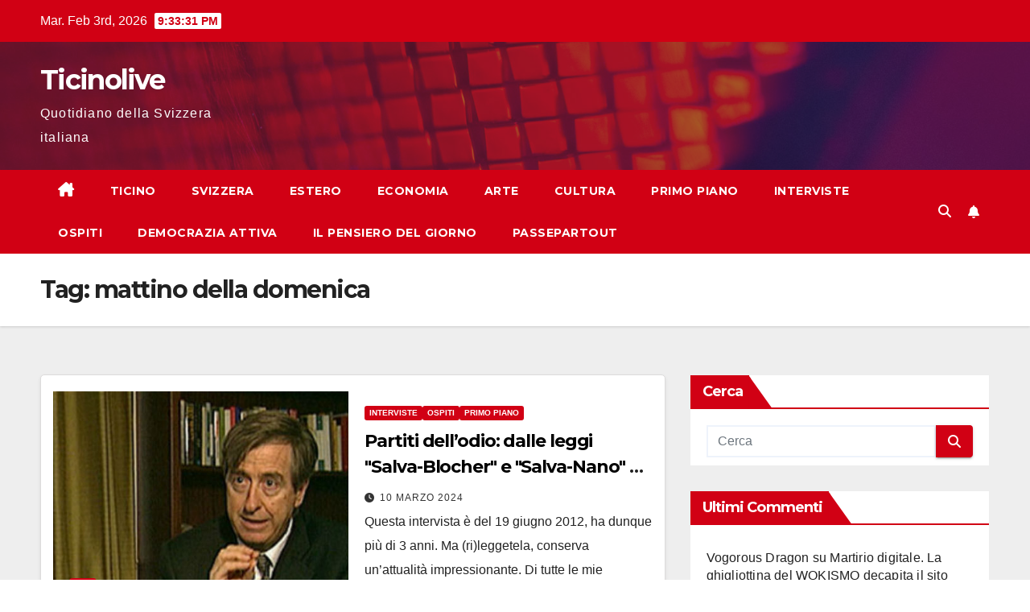

--- FILE ---
content_type: text/html; charset=UTF-8
request_url: https://www.ticinolive.ch/tag/mattino-della-domenica/
body_size: 36300
content:
<!DOCTYPE html>
<html lang="it-IT">
<head>
<meta charset="UTF-8">
<meta name="viewport" content="width=device-width, initial-scale=1">
<link rel="profile" href="https://gmpg.org/xfn/11">
<meta name='robots' content='index, follow, max-image-preview:large, max-snippet:-1, max-video-preview:-1'/>
<script id="cookieyes" type="text/javascript" src="https://cdn-cookieyes.com/client_data/5a1b91de344526da3b1c2953/script.js"></script>
	
	<title>mattino della domenica Archives - Ticinolive</title>
	<link rel="canonical" href="https://www.ticinolive.ch/tag/mattino-della-domenica/"/>
	<script type="application/ld+json" class="yoast-schema-graph">{"@context":"https://schema.org","@graph":[{"@type":"CollectionPage","@id":"https://www.ticinolive.ch/tag/mattino-della-domenica/","url":"https://www.ticinolive.ch/tag/mattino-della-domenica/","name":"mattino della domenica Archives - Ticinolive","isPartOf":{"@id":"https://www.ticinolive.ch/#website"},"primaryImageOfPage":{"@id":"https://www.ticinolive.ch/tag/mattino-della-domenica/#primaryimage"},"image":{"@id":"https://www.ticinolive.ch/tag/mattino-della-domenica/#primaryimage"},"thumbnailUrl":"https://i0.wp.com/www.ticinolive.ch/files/2012/06/Paolo-Bern-x.jpg?fit=620%2C388&ssl=1","breadcrumb":{"@id":"https://www.ticinolive.ch/tag/mattino-della-domenica/#breadcrumb"},"inLanguage":"it-IT"},{"@type":"ImageObject","inLanguage":"it-IT","@id":"https://www.ticinolive.ch/tag/mattino-della-domenica/#primaryimage","url":"https://i0.wp.com/www.ticinolive.ch/files/2012/06/Paolo-Bern-x.jpg?fit=620%2C388&ssl=1","contentUrl":"https://i0.wp.com/www.ticinolive.ch/files/2012/06/Paolo-Bern-x.jpg?fit=620%2C388&ssl=1","width":620,"height":388},{"@type":"BreadcrumbList","@id":"https://www.ticinolive.ch/tag/mattino-della-domenica/#breadcrumb","itemListElement":[{"@type":"ListItem","position":1,"name":"Home","item":"https://www.ticinolive.ch/"},{"@type":"ListItem","position":2,"name":"mattino della domenica"}]},{"@type":"WebSite","@id":"https://www.ticinolive.ch/#website","url":"https://www.ticinolive.ch/","name":"Ticinolive","description":"Quotidiano della Svizzera italiana","potentialAction":[{"@type":"SearchAction","target":{"@type":"EntryPoint","urlTemplate":"https://www.ticinolive.ch/?s={search_term_string}"},"query-input":{"@type":"PropertyValueSpecification","valueRequired":true,"valueName":"search_term_string"}}],"inLanguage":"it-IT"}]}</script>
	


<link rel="amphtml" href="https://www.ticinolive.ch/tag/mattino-della-domenica/amp/"/><meta name="generator" content="AMP for WP 1.1.7.1"/><link rel='dns-prefetch' href='//stats.wp.com'/>
<link rel='dns-prefetch' href='//fonts.googleapis.com'/>
<link rel='preconnect' href='//i0.wp.com'/>
<link rel='preconnect' href='//c0.wp.com'/>
<link rel="alternate" type="application/rss+xml" title="Ticinolive &raquo; Feed" href="https://www.ticinolive.ch/feed/"/>
<link rel="alternate" type="application/rss+xml" title="Ticinolive &raquo; Feed dei commenti" href="https://www.ticinolive.ch/comments/feed/"/>
<link rel="alternate" type="application/rss+xml" title="Ticinolive &raquo; mattino della domenica Feed del tag" href="https://www.ticinolive.ch/tag/mattino-della-domenica/feed/"/>
		
							<script src="//www.googletagmanager.com/gtag/js?id=G-13500RR0WC" data-cfasync="false" data-wpfc-render="false" async></script>
			<script data-cfasync="false" data-wpfc-render="false">var mi_version='9.11.1';var mi_track_user=true;var mi_no_track_reason='';var MonsterInsightsDefaultLocations={"page_location":"https:\/\/www.ticinolive.ch\/tag\/mattino-della-domenica\/"};if(typeof MonsterInsightsPrivacyGuardFilter==='function'){var MonsterInsightsLocations=(typeof MonsterInsightsExcludeQuery==='object')?MonsterInsightsPrivacyGuardFilter(MonsterInsightsExcludeQuery):MonsterInsightsPrivacyGuardFilter(MonsterInsightsDefaultLocations);}else{var MonsterInsightsLocations=(typeof MonsterInsightsExcludeQuery==='object')?MonsterInsightsExcludeQuery:MonsterInsightsDefaultLocations;}var disableStrs=['ga-disable-G-13500RR0WC',];function __gtagTrackerIsOptedOut(){for(var index=0;index<disableStrs.length;index++){if(document.cookie.indexOf(disableStrs[index]+'=true')>-1){return true;}}return false;}if(__gtagTrackerIsOptedOut()){for(var index=0;index<disableStrs.length;index++){window[disableStrs[index]]=true;}}function __gtagTrackerOptout(){for(var index=0;index<disableStrs.length;index++){document.cookie=disableStrs[index]+'=true; expires=Thu, 31 Dec 2099 23:59:59 UTC; path=/';window[disableStrs[index]]=true;}}if('undefined'===typeof gaOptout){function gaOptout(){__gtagTrackerOptout();}}window.dataLayer=window.dataLayer||[];window.MonsterInsightsDualTracker={helpers:{},trackers:{},};if(mi_track_user){function __gtagDataLayer(){dataLayer.push(arguments);}function __gtagTracker(type,name,parameters){if(!parameters){parameters={};}if(parameters.send_to){__gtagDataLayer.apply(null,arguments);return;}if(type==='event'){parameters.send_to=monsterinsights_frontend.v4_id;var hookName=name;if(typeof parameters['event_category']!=='undefined'){hookName=parameters['event_category']+':'+name;}if(typeof MonsterInsightsDualTracker.trackers[hookName]!=='undefined'){MonsterInsightsDualTracker.trackers[hookName](parameters);}else{__gtagDataLayer('event',name,parameters);}}else{__gtagDataLayer.apply(null,arguments);}}__gtagTracker('js',new Date());__gtagTracker('set',{'developer_id.dZGIzZG':true,});if(MonsterInsightsLocations.page_location){__gtagTracker('set',MonsterInsightsLocations);}__gtagTracker('config','G-13500RR0WC',{"forceSSL":"true"});window.gtag=__gtagTracker;(function(){var noopfn=function(){return null;};var newtracker=function(){return new Tracker();};var Tracker=function(){return null;};var p=Tracker.prototype;p.get=noopfn;p.set=noopfn;p.send=function(){var args=Array.prototype.slice.call(arguments);args.unshift('send');__gaTracker.apply(null,args);};var __gaTracker=function(){var len=arguments.length;if(len===0){return;}var f=arguments[len-1];if(typeof f!=='object'||f===null||typeof f.hitCallback!=='function'){if('send'===arguments[0]){var hitConverted,hitObject=false,action;if('event'===arguments[1]){if('undefined'!==typeof arguments[3]){hitObject={'eventAction':arguments[3],'eventCategory':arguments[2],'eventLabel':arguments[4],'value':arguments[5]?arguments[5]:1,}}}if('pageview'===arguments[1]){if('undefined'!==typeof arguments[2]){hitObject={'eventAction':'page_view','page_path':arguments[2],}}}if(typeof arguments[2]==='object'){hitObject=arguments[2];}if(typeof arguments[5]==='object'){Object.assign(hitObject,arguments[5]);}if('undefined'!==typeof arguments[1].hitType){hitObject=arguments[1];if('pageview'===hitObject.hitType){hitObject.eventAction='page_view';}}if(hitObject){action='timing'===arguments[1].hitType?'timing_complete':hitObject.eventAction;hitConverted=mapArgs(hitObject);__gtagTracker('event',action,hitConverted);}}return;}function mapArgs(args){var arg,hit={};var gaMap={'eventCategory':'event_category','eventAction':'event_action','eventLabel':'event_label','eventValue':'event_value','nonInteraction':'non_interaction','timingCategory':'event_category','timingVar':'name','timingValue':'value','timingLabel':'event_label','page':'page_path','location':'page_location','title':'page_title','referrer':'page_referrer',};for(arg in args){if(!(!args.hasOwnProperty(arg)||!gaMap.hasOwnProperty(arg))){hit[gaMap[arg]]=args[arg];}else{hit[arg]=args[arg];}}return hit;}try{f.hitCallback();}catch(ex){}};__gaTracker.create=newtracker;__gaTracker.getByName=newtracker;__gaTracker.getAll=function(){return[];};__gaTracker.remove=noopfn;__gaTracker.loaded=true;window['__gaTracker']=__gaTracker;})();}else{console.log("");(function(){function __gtagTracker(){return null;}window['__gtagTracker']=__gtagTracker;window['gtag']=__gtagTracker;})();}</script>
							
		<style id='wp-img-auto-sizes-contain-inline-css'>img:is([sizes=auto i],[sizes^="auto," i]){contain-intrinsic-size:3000px 1500px}</style>
<link rel='stylesheet' id='embed-pdf-viewer-css' href='https://www.ticinolive.ch/plugins/embed-pdf-viewer/css/embed-pdf-viewer.css?ver=2.4.6' media='screen'/>
<style id='wp-emoji-styles-inline-css'>img.wp-smiley,img.emoji{display:inline!important;border:none!important;box-shadow:none!important;height:1em!important;width:1em!important;margin:0 .07em!important;vertical-align:-.1em!important;background:none!important;padding:0!important}</style>
<style id='wp-block-library-inline-css'>:root{--wp-block-synced-color:#7a00df;--wp-block-synced-color--rgb:122 , 0 , 223;--wp-bound-block-color:var(--wp-block-synced-color);--wp-editor-canvas-background:#ddd;--wp-admin-theme-color:#007cba;--wp-admin-theme-color--rgb:0 , 124 , 186;--wp-admin-theme-color-darker-10:#006ba1;--wp-admin-theme-color-darker-10--rgb:0 , 107 , 160.5;--wp-admin-theme-color-darker-20:#005a87;--wp-admin-theme-color-darker-20--rgb:0 , 90 , 135;--wp-admin-border-width-focus:2px}@media (min-resolution:192dpi){:root{--wp-admin-border-width-focus:1.5px}}.wp-element-button{cursor:pointer}:root .has-very-light-gray-background-color{background-color:#eee}:root .has-very-dark-gray-background-color{background-color:#313131}:root .has-very-light-gray-color{color:#eee}:root .has-very-dark-gray-color{color:#313131}:root .has-vivid-green-cyan-to-vivid-cyan-blue-gradient-background{background:linear-gradient(135deg,#00d084,#0693e3)}:root .has-purple-crush-gradient-background{background:linear-gradient(135deg,#34e2e4,#4721fb 50%,#ab1dfe)}:root .has-hazy-dawn-gradient-background{background:linear-gradient(135deg,#faaca8,#dad0ec)}:root .has-subdued-olive-gradient-background{background:linear-gradient(135deg,#fafae1,#67a671)}:root .has-atomic-cream-gradient-background{background:linear-gradient(135deg,#fdd79a,#004a59)}:root .has-nightshade-gradient-background{background:linear-gradient(135deg,#330968,#31cdcf)}:root .has-midnight-gradient-background{background:linear-gradient(135deg,#020381,#2874fc)}:root{--wp--preset--font-size--normal:16px;--wp--preset--font-size--huge:42px}.has-regular-font-size{font-size:1em}.has-larger-font-size{font-size:2.625em}.has-normal-font-size{font-size:var(--wp--preset--font-size--normal)}.has-huge-font-size{font-size:var(--wp--preset--font-size--huge)}.has-text-align-center{text-align:center}.has-text-align-left{text-align:left}.has-text-align-right{text-align:right}.has-fit-text{white-space:nowrap!important}#end-resizable-editor-section{display:none}.aligncenter{clear:both}.items-justified-left{justify-content:flex-start}.items-justified-center{justify-content:center}.items-justified-right{justify-content:flex-end}.items-justified-space-between{justify-content:space-between}.screen-reader-text{border:0;clip-path:inset(50%);height:1px;margin:-1px;overflow:hidden;padding:0;position:absolute;width:1px;word-wrap:normal!important}.screen-reader-text:focus{background-color:#ddd;clip-path:none;color:#444;display:block;font-size:1em;height:auto;left:5px;line-height:normal;padding:15px 23px 14px;text-decoration:none;top:5px;width:auto;z-index:100000}html :where(.has-border-color){border-style:solid}html :where([style*=border-top-color]){border-top-style:solid}html :where([style*=border-right-color]){border-right-style:solid}html :where([style*=border-bottom-color]){border-bottom-style:solid}html :where([style*=border-left-color]){border-left-style:solid}html :where([style*=border-width]){border-style:solid}html :where([style*=border-top-width]){border-top-style:solid}html :where([style*=border-right-width]){border-right-style:solid}html :where([style*=border-bottom-width]){border-bottom-style:solid}html :where([style*=border-left-width]){border-left-style:solid}html :where(img[class*=wp-image-]){height:auto;max-width:100%}:where(figure){margin:0 0 1em}html :where(.is-position-sticky){--wp-admin--admin-bar--position-offset:var(--wp-admin--admin-bar--height,0)}@media screen and (max-width:600px){html :where(.is-position-sticky){--wp-admin--admin-bar--position-offset:0}}</style>
<style id='wp-block-paragraph-inline-css'>.is-small-text{font-size:.875em}.is-regular-text{font-size:1em}.is-large-text{font-size:2.25em}.is-larger-text{font-size:3em}.has-drop-cap:not(:focus):first-letter{float:left;font-size:8.4em;font-style:normal;font-weight:100;line-height:.68;margin:.05em .1em 0 0;text-transform:uppercase}body.rtl .has-drop-cap:not(:focus):first-letter{float:none;margin-left:.1em}p.has-drop-cap.has-background{overflow:hidden}:root :where(p.has-background){padding:1.25em 2.375em}:where(p.has-text-color:not(.has-link-color)) a{color:inherit}p.has-text-align-left[style*="writing-mode:vertical-lr"],p.has-text-align-right[style*="writing-mode:vertical-rl"]{rotate:180deg}</style>

<style id='classic-theme-styles-inline-css'>.wp-block-button__link{color:#fff;background-color:#32373c;border-radius:9999px;box-shadow:none;text-decoration:none;padding:calc(.667em + 2px) calc(1.333em + 2px);font-size:1.125em}.wp-block-file__button{background:#32373c;color:#fff;text-decoration:none}</style>
<style id='global-styles-inline-css'>:root{--wp--preset--aspect-ratio--square:1;--wp--preset--aspect-ratio--4-3: 4/3;--wp--preset--aspect-ratio--3-4: 3/4;--wp--preset--aspect-ratio--3-2: 3/2;--wp--preset--aspect-ratio--2-3: 2/3;--wp--preset--aspect-ratio--16-9: 16/9;--wp--preset--aspect-ratio--9-16: 9/16;--wp--preset--color--black:#000;--wp--preset--color--cyan-bluish-gray:#abb8c3;--wp--preset--color--white:#fff;--wp--preset--color--pale-pink:#f78da7;--wp--preset--color--vivid-red:#cf2e2e;--wp--preset--color--luminous-vivid-orange:#ff6900;--wp--preset--color--luminous-vivid-amber:#fcb900;--wp--preset--color--light-green-cyan:#7bdcb5;--wp--preset--color--vivid-green-cyan:#00d084;--wp--preset--color--pale-cyan-blue:#8ed1fc;--wp--preset--color--vivid-cyan-blue:#0693e3;--wp--preset--color--vivid-purple:#9b51e0;--wp--preset--gradient--vivid-cyan-blue-to-vivid-purple:linear-gradient(135deg,#0693e3 0%,#9b51e0 100%);--wp--preset--gradient--light-green-cyan-to-vivid-green-cyan:linear-gradient(135deg,#7adcb4 0%,#00d082 100%);--wp--preset--gradient--luminous-vivid-amber-to-luminous-vivid-orange:linear-gradient(135deg,#fcb900 0%,#ff6900 100%);--wp--preset--gradient--luminous-vivid-orange-to-vivid-red:linear-gradient(135deg,#ff6900 0%,#cf2e2e 100%);--wp--preset--gradient--very-light-gray-to-cyan-bluish-gray:linear-gradient(135deg,#eee 0%,#a9b8c3 100%);--wp--preset--gradient--cool-to-warm-spectrum:linear-gradient(135deg,#4aeadc 0%,#9778d1 20%,#cf2aba 40%,#ee2c82 60%,#fb6962 80%,#fef84c 100%);--wp--preset--gradient--blush-light-purple:linear-gradient(135deg,#ffceec 0%,#9896f0 100%);--wp--preset--gradient--blush-bordeaux:linear-gradient(135deg,#fecda5 0%,#fe2d2d 50%,#6b003e 100%);--wp--preset--gradient--luminous-dusk:linear-gradient(135deg,#ffcb70 0%,#c751c0 50%,#4158d0 100%);--wp--preset--gradient--pale-ocean:linear-gradient(135deg,#fff5cb 0%,#b6e3d4 50%,#33a7b5 100%);--wp--preset--gradient--electric-grass:linear-gradient(135deg,#caf880 0%,#71ce7e 100%);--wp--preset--gradient--midnight:linear-gradient(135deg,#020381 0%,#2874fc 100%);--wp--preset--font-size--small:13px;--wp--preset--font-size--medium:20px;--wp--preset--font-size--large:36px;--wp--preset--font-size--x-large:42px;--wp--preset--spacing--20:.44rem;--wp--preset--spacing--30:.67rem;--wp--preset--spacing--40:1rem;--wp--preset--spacing--50:1.5rem;--wp--preset--spacing--60:2.25rem;--wp--preset--spacing--70:3.38rem;--wp--preset--spacing--80:5.06rem;--wp--preset--shadow--natural:6px 6px 9px rgba(0,0,0,.2);--wp--preset--shadow--deep:12px 12px 50px rgba(0,0,0,.4);--wp--preset--shadow--sharp:6px 6px 0 rgba(0,0,0,.2);--wp--preset--shadow--outlined:6px 6px 0 -3px #fff , 6px 6px #000;--wp--preset--shadow--crisp:6px 6px 0 #000}:root :where(.is-layout-flow) > :first-child{margin-block-start:0}:root :where(.is-layout-flow) > :last-child{margin-block-end:0}:root :where(.is-layout-flow) > *{margin-block-start:24px;margin-block-end:0}:root :where(.is-layout-constrained) > :first-child{margin-block-start:0}:root :where(.is-layout-constrained) > :last-child{margin-block-end:0}:root :where(.is-layout-constrained) > *{margin-block-start:24px;margin-block-end:0}:root :where(.is-layout-flex){gap:24px}:root :where(.is-layout-grid){gap:24px}body .is-layout-flex{display:flex}.is-layout-flex{flex-wrap:wrap;align-items:center}.is-layout-flex > :is(*, div){margin:0}body .is-layout-grid{display:grid}.is-layout-grid > :is(*, div){margin:0}.has-black-color{color:var(--wp--preset--color--black)!important}.has-cyan-bluish-gray-color{color:var(--wp--preset--color--cyan-bluish-gray)!important}.has-white-color{color:var(--wp--preset--color--white)!important}.has-pale-pink-color{color:var(--wp--preset--color--pale-pink)!important}.has-vivid-red-color{color:var(--wp--preset--color--vivid-red)!important}.has-luminous-vivid-orange-color{color:var(--wp--preset--color--luminous-vivid-orange)!important}.has-luminous-vivid-amber-color{color:var(--wp--preset--color--luminous-vivid-amber)!important}.has-light-green-cyan-color{color:var(--wp--preset--color--light-green-cyan)!important}.has-vivid-green-cyan-color{color:var(--wp--preset--color--vivid-green-cyan)!important}.has-pale-cyan-blue-color{color:var(--wp--preset--color--pale-cyan-blue)!important}.has-vivid-cyan-blue-color{color:var(--wp--preset--color--vivid-cyan-blue)!important}.has-vivid-purple-color{color:var(--wp--preset--color--vivid-purple)!important}.has-black-background-color{background-color:var(--wp--preset--color--black)!important}.has-cyan-bluish-gray-background-color{background-color:var(--wp--preset--color--cyan-bluish-gray)!important}.has-white-background-color{background-color:var(--wp--preset--color--white)!important}.has-pale-pink-background-color{background-color:var(--wp--preset--color--pale-pink)!important}.has-vivid-red-background-color{background-color:var(--wp--preset--color--vivid-red)!important}.has-luminous-vivid-orange-background-color{background-color:var(--wp--preset--color--luminous-vivid-orange)!important}.has-luminous-vivid-amber-background-color{background-color:var(--wp--preset--color--luminous-vivid-amber)!important}.has-light-green-cyan-background-color{background-color:var(--wp--preset--color--light-green-cyan)!important}.has-vivid-green-cyan-background-color{background-color:var(--wp--preset--color--vivid-green-cyan)!important}.has-pale-cyan-blue-background-color{background-color:var(--wp--preset--color--pale-cyan-blue)!important}.has-vivid-cyan-blue-background-color{background-color:var(--wp--preset--color--vivid-cyan-blue)!important}.has-vivid-purple-background-color{background-color:var(--wp--preset--color--vivid-purple)!important}.has-black-border-color{border-color:var(--wp--preset--color--black)!important}.has-cyan-bluish-gray-border-color{border-color:var(--wp--preset--color--cyan-bluish-gray)!important}.has-white-border-color{border-color:var(--wp--preset--color--white)!important}.has-pale-pink-border-color{border-color:var(--wp--preset--color--pale-pink)!important}.has-vivid-red-border-color{border-color:var(--wp--preset--color--vivid-red)!important}.has-luminous-vivid-orange-border-color{border-color:var(--wp--preset--color--luminous-vivid-orange)!important}.has-luminous-vivid-amber-border-color{border-color:var(--wp--preset--color--luminous-vivid-amber)!important}.has-light-green-cyan-border-color{border-color:var(--wp--preset--color--light-green-cyan)!important}.has-vivid-green-cyan-border-color{border-color:var(--wp--preset--color--vivid-green-cyan)!important}.has-pale-cyan-blue-border-color{border-color:var(--wp--preset--color--pale-cyan-blue)!important}.has-vivid-cyan-blue-border-color{border-color:var(--wp--preset--color--vivid-cyan-blue)!important}.has-vivid-purple-border-color{border-color:var(--wp--preset--color--vivid-purple)!important}.has-vivid-cyan-blue-to-vivid-purple-gradient-background{background:var(--wp--preset--gradient--vivid-cyan-blue-to-vivid-purple)!important}.has-light-green-cyan-to-vivid-green-cyan-gradient-background{background:var(--wp--preset--gradient--light-green-cyan-to-vivid-green-cyan)!important}.has-luminous-vivid-amber-to-luminous-vivid-orange-gradient-background{background:var(--wp--preset--gradient--luminous-vivid-amber-to-luminous-vivid-orange)!important}.has-luminous-vivid-orange-to-vivid-red-gradient-background{background:var(--wp--preset--gradient--luminous-vivid-orange-to-vivid-red)!important}.has-very-light-gray-to-cyan-bluish-gray-gradient-background{background:var(--wp--preset--gradient--very-light-gray-to-cyan-bluish-gray)!important}.has-cool-to-warm-spectrum-gradient-background{background:var(--wp--preset--gradient--cool-to-warm-spectrum)!important}.has-blush-light-purple-gradient-background{background:var(--wp--preset--gradient--blush-light-purple)!important}.has-blush-bordeaux-gradient-background{background:var(--wp--preset--gradient--blush-bordeaux)!important}.has-luminous-dusk-gradient-background{background:var(--wp--preset--gradient--luminous-dusk)!important}.has-pale-ocean-gradient-background{background:var(--wp--preset--gradient--pale-ocean)!important}.has-electric-grass-gradient-background{background:var(--wp--preset--gradient--electric-grass)!important}.has-midnight-gradient-background{background:var(--wp--preset--gradient--midnight)!important}.has-small-font-size{font-size:var(--wp--preset--font-size--small)!important}.has-medium-font-size{font-size:var(--wp--preset--font-size--medium)!important}.has-large-font-size{font-size:var(--wp--preset--font-size--large)!important}.has-x-large-font-size{font-size:var(--wp--preset--font-size--x-large)!important}</style>

<link rel='stylesheet' id='wp-polls-css' href='https://www.ticinolive.ch/plugins/wp-polls/polls-css.css?ver=2.77.3' media='all'/>
<style id='wp-polls-inline-css'>
.wp-polls .pollbar {
	margin: 1px;
	font-size: 6px;
	line-height: 8px;
	height: 8px;
	background-image: url('https://www.ticinolive.ch/plugins/wp-polls/images/default/pollbg.gif');
	border: 1px solid #c8c8c8;
}

/*# sourceURL=wp-polls-inline-css */
</style>
<link rel='stylesheet' id='newsup-fonts-css' href='//fonts.googleapis.com/css?family=Montserrat%3A400%2C500%2C700%2C800%7CWork%2BSans%3A300%2C400%2C500%2C600%2C700%2C800%2C900%26display%3Dswap&#038;subset=latin%2Clatin-ext' media='all'/>
<link rel='stylesheet' id='bootstrap-css' href='https://www.ticinolive.ch/content/themes/newsup/css/bootstrap.css?ver=6.9.1' media='all'/>
<link rel='stylesheet' id='newsup-style-css' href='https://www.ticinolive.ch/content/themes/newsberg/style.css?ver=6.9.1' media='all'/>
<link rel='stylesheet' id='font-awesome-5-all-css' href='https://www.ticinolive.ch/content/themes/newsup/css/font-awesome/css/all.min.css?ver=6.9.1' media='all'/>
<link rel='stylesheet' id='font-awesome-4-shim-css' href='https://www.ticinolive.ch/content/themes/newsup/css/font-awesome/css/v4-shims.min.css?ver=6.9.1' media='all'/>
<link rel='stylesheet' id='owl-carousel-css' href='https://www.ticinolive.ch/content/themes/newsup/css/owl.carousel.css?ver=6.9.1' media='all'/>
<link rel='stylesheet' id='smartmenus-css' href='https://www.ticinolive.ch/content/themes/newsup/css/jquery.smartmenus.bootstrap.css?ver=6.9.1' media='all'/>
<link rel='stylesheet' id='newsup-custom-css-css' href='https://www.ticinolive.ch/content/themes/newsup/inc/ansar/customize/css/customizer.css?ver=1.0' media='all'/>
<link rel='stylesheet' id='newsup-style-parent-css' href='https://www.ticinolive.ch/content/themes/newsup/style.css?ver=6.9.1' media='all'/>
<link rel='stylesheet' id='newsberg-style-css' href='https://www.ticinolive.ch/content/themes/newsberg/style.css?ver=1.0' media='all'/>
<link rel='stylesheet' id='newsberg-default-css-css' href='https://www.ticinolive.ch/content/themes/newsberg/css/colors/default.css?ver=6.9.1' media='all'/>
<script src="https://www.ticinolive.ch/plugins/google-analytics-for-wordpress/assets/js/frontend-gtag.min.js?ver=9.11.1" id="monsterinsights-frontend-script-js" async data-wp-strategy="async"></script>
<script data-cfasync="false" data-wpfc-render="false" id='monsterinsights-frontend-script-js-extra'>var monsterinsights_frontend={"js_events_tracking":"true","download_extensions":"doc,pdf,ppt,zip,xls,docx,pptx,xlsx","inbound_paths":"[]","home_url":"https:\/\/www.ticinolive.ch","hash_tracking":"false","v4_id":"G-13500RR0WC"};</script>
<script src="https://c0.wp.com/c/6.9.1/wp-includes/js/jquery/jquery.min.js" id="jquery-core-js"></script>
<script src="https://c0.wp.com/c/6.9.1/wp-includes/js/jquery/jquery-migrate.min.js" id="jquery-migrate-js"></script>
<script src="https://www.ticinolive.ch/content/themes/newsup/js/navigation.js?ver=6.9.1" id="newsup-navigation-js"></script>
<script src="https://www.ticinolive.ch/content/themes/newsup/js/bootstrap.js?ver=6.9.1" id="bootstrap-js"></script>
<script src="https://www.ticinolive.ch/content/themes/newsup/js/owl.carousel.min.js?ver=6.9.1" id="owl-carousel-min-js"></script>
<script src="https://www.ticinolive.ch/content/themes/newsup/js/jquery.smartmenus.js?ver=6.9.1" id="smartmenus-js-js"></script>
<script src="https://www.ticinolive.ch/content/themes/newsup/js/jquery.smartmenus.bootstrap.js?ver=6.9.1" id="bootstrap-smartmenus-js-js"></script>
<script src="https://www.ticinolive.ch/content/themes/newsup/js/jquery.marquee.js?ver=6.9.1" id="newsup-marquee-js-js"></script>
<script src="https://www.ticinolive.ch/content/themes/newsup/js/main.js?ver=6.9.1" id="newsup-main-js-js"></script>
<link rel="https://api.w.org/" href="https://www.ticinolive.ch/wp-json/"/><link rel="alternate" title="JSON" type="application/json" href="https://www.ticinolive.ch/wp-json/wp/v2/tags/2564"/><link rel="EditURI" type="application/rsd+xml" title="RSD" href="https://www.ticinolive.ch/xmlrpc.php?rsd"/>
<meta name="generator" content="WordPress 6.9.1"/>
	<style>img#wpstats{display:none}</style>
		 
<style type="text/css" id="custom-background-css">.wrapper{background-color:#eee}</style>
<style>.recentcomments a{display:inline!important;padding:0!important;margin:0!important}</style>    <style type="text/css">body .site-title a,body .site-description{color: ##143745}.site-branding-text .site-title a{font-size:px}@media only screen and (max-width:640px){.site-branding-text .site-title a{font-size:40px}}@media only screen and (max-width:375px){.site-branding-text .site-title a{font-size:32px}}</style>
    <link rel="icon" href="https://i0.wp.com/www.ticinolive.ch/files/2021/02/cropped-T.png?fit=32%2C32&#038;ssl=1" sizes="32x32"/>
<link rel="icon" href="https://i0.wp.com/www.ticinolive.ch/files/2021/02/cropped-T.png?fit=192%2C192&#038;ssl=1" sizes="192x192"/>
<link rel="apple-touch-icon" href="https://i0.wp.com/www.ticinolive.ch/files/2021/02/cropped-T.png?fit=180%2C180&#038;ssl=1"/>
<meta name="msapplication-TileImage" content="https://i0.wp.com/www.ticinolive.ch/files/2021/02/cropped-T.png?fit=270%2C270&#038;ssl=1"/>
		<style id="wp-custom-css">.wp-post-image{display:none!important}.entry-title{word-wrap:break-word!important}</style>
		</head>
<body data-rsssl=1 class="archive tag tag-mattino-della-domenica tag-2564 wp-embed-responsive wp-theme-newsup wp-child-theme-newsberg hfeed ta-hide-date-author-in-list">
<div id="page" class="site">
<a class="skip-link screen-reader-text" href="#content">
Salta al contenuto</a>
  <div class="wrapper" id="custom-background-css">
    <header class="mg-headwidget">
      
      <div class="mg-head-detail hidden-xs">
    <div class="container-fluid">
        <div class="row align-items-center">
            <div class="col-md-6 col-xs-12">
                <ul class="info-left">
                                <li>Mar. Feb 3rd, 2026                 <span id="time" class="time"></span>
                        </li>
                        </ul>
            </div>
            <div class="col-md-6 col-xs-12">
                <ul class="mg-social info-right">
                                    </ul>
            </div>
        </div>
    </div>
</div>
      <div class="clearfix"></div>

      
      <div class="mg-nav-widget-area-back" style='background-image:url(https://www.ticinolive.ch/content/themes/newsberg/images/head-back.jpg)'>
                <div class="overlay">
          <div class="inner" style="background-color:rgba(32,47,91,0.4);"> 
              <div class="container-fluid">
                  <div class="mg-nav-widget-area">
                    <div class="row align-items-center">
                      <div class="col-md-3 text-center-xs">
                        <div class="navbar-header">
                          <div class="site-logo">
                                                      </div>
                          <div class="site-branding-text ">
                                                            <p class="site-title"> <a href="https://www.ticinolive.ch/" rel="home">Ticinolive</a></p>
                                                            <p class="site-description">Quotidiano della Svizzera italiana</p>
                          </div>    
                        </div>
                      </div>
                                          </div>
                  </div>
              </div>
          </div>
        </div>
      </div>
    <div class="mg-menu-full">
      <nav class="navbar navbar-expand-lg navbar-wp">
        <div class="container-fluid">
          
          <div class="m-header align-items-center">
                            <a class="mobilehomebtn" href="https://www.ticinolive.ch"><span class="fa-solid fa-house-chimney"></span></a>
              
              <button class="navbar-toggler mx-auto" type="button" data-toggle="collapse" data-target="#navbar-wp" aria-controls="navbarSupportedContent" aria-expanded="false" aria-label="Attiva/disattiva la navigazione">
                <span class="burger">
                  <span class="burger-line"></span>
                  <span class="burger-line"></span>
                  <span class="burger-line"></span>
                </span>
              </button>
              
                          <div class="dropdown show mg-search-box pr-2">
                <a class="dropdown-toggle msearch ml-auto" href="#" role="button" id="dropdownMenuLink" data-toggle="dropdown" aria-haspopup="true" aria-expanded="false">
                <i class="fas fa-search"></i>
                </a> 
                <div class="dropdown-menu searchinner" aria-labelledby="dropdownMenuLink">
                    <form role="search" method="get" id="searchform" action="https://www.ticinolive.ch/">
  <div class="input-group">
    <input type="search" class="form-control" placeholder="Cerca" value="" name="s"/>
    <span class="input-group-btn btn-default">
    <button type="submit" class="btn"> <i class="fas fa-search"></i> </button>
    </span> </div>
</form>                </div>
            </div>
                  <a href="#" target="_blank" class="btn-bell btn-theme mx-2"><i class="fa fa-bell"></i></a>
                      
          </div>
           
          <div class="collapse navbar-collapse" id="navbar-wp">
            <div class="d-md-block">
              <ul id="menu-nav" class="nav navbar-nav mr-auto "><li class="active home"><a class="homebtn" href="https://www.ticinolive.ch"><span class='fa-solid fa-house-chimney'></span></a></li><li id="menu-item-28142" class="menu-item menu-item-type-taxonomy menu-item-object-category menu-item-28142"><a class="nav-link" title="Ticino" href="https://www.ticinolive.ch/ticino/">Ticino</a></li>
<li id="menu-item-28144" class="menu-item menu-item-type-taxonomy menu-item-object-category menu-item-28144"><a class="nav-link" title="Svizzera" href="https://www.ticinolive.ch/svizzera/">Svizzera</a></li>
<li id="menu-item-50026" class="menu-item menu-item-type-taxonomy menu-item-object-category menu-item-50026"><a class="nav-link" title="Estero" href="https://www.ticinolive.ch/estero/">Estero</a></li>
<li id="menu-item-123243" class="menu-item menu-item-type-taxonomy menu-item-object-category menu-item-123243"><a class="nav-link" title="Economia" href="https://www.ticinolive.ch/economia/">Economia</a></li>
<li id="menu-item-120374" class="menu-item menu-item-type-taxonomy menu-item-object-category menu-item-120374"><a class="nav-link" title="Arte" href="https://www.ticinolive.ch/arte/">Arte</a></li>
<li id="menu-item-48951" class="menu-item menu-item-type-taxonomy menu-item-object-category menu-item-48951"><a class="nav-link" title="Cultura" href="https://www.ticinolive.ch/cultura/">Cultura</a></li>
<li id="menu-item-28141" class="menu-item menu-item-type-taxonomy menu-item-object-category menu-item-28141"><a class="nav-link" title="Primo piano" href="https://www.ticinolive.ch/primo-piano/">Primo piano</a></li>
<li id="menu-item-48949" class="menu-item menu-item-type-taxonomy menu-item-object-category menu-item-48949"><a class="nav-link" title="Interviste" href="https://www.ticinolive.ch/opinioni/interviste/">Interviste</a></li>
<li id="menu-item-48950" class="menu-item menu-item-type-taxonomy menu-item-object-category menu-item-48950"><a class="nav-link" title="Ospiti" href="https://www.ticinolive.ch/opinioni/ospiti/">Ospiti</a></li>
<li id="menu-item-48944" class="menu-item menu-item-type-taxonomy menu-item-object-category menu-item-48944"><a class="nav-link" title="Democrazia attiva" href="https://www.ticinolive.ch/opinioni/interventi/">Democrazia attiva</a></li>
<li id="menu-item-188599" class="menu-item menu-item-type-taxonomy menu-item-object-category menu-item-188599"><a class="nav-link" title="Il pensiero del giorno" href="https://www.ticinolive.ch/pensiero-giorno/">Il pensiero del giorno</a></li>
<li id="menu-item-188600" class="menu-item menu-item-type-taxonomy menu-item-object-category menu-item-188600"><a class="nav-link" title="Passepartout" href="https://www.ticinolive.ch/passepartout/">Passepartout</a></li>
</ul>            </div>      
          </div>
          
          <div class="desk-header d-lg-flex pl-3 ml-auto my-2 my-lg-0 position-relative align-items-center">
                        <div class="dropdown show mg-search-box pr-2">
                <a class="dropdown-toggle msearch ml-auto" href="#" role="button" id="dropdownMenuLink" data-toggle="dropdown" aria-haspopup="true" aria-expanded="false">
                <i class="fas fa-search"></i>
                </a> 
                <div class="dropdown-menu searchinner" aria-labelledby="dropdownMenuLink">
                    <form role="search" method="get" id="searchform" action="https://www.ticinolive.ch/">
  <div class="input-group">
    <input type="search" class="form-control" placeholder="Cerca" value="" name="s"/>
    <span class="input-group-btn btn-default">
    <button type="submit" class="btn"> <i class="fas fa-search"></i> </button>
    </span> </div>
</form>                </div>
            </div>
                  <a href="#" target="_blank" class="btn-bell btn-theme mx-2"><i class="fa fa-bell"></i></a>
                  </div>
          
      </div>
      </nav> 
    </div>
</header>
<div class="clearfix"></div> 
<div class="mg-breadcrumb-section" style='background:url(https://www.ticinolive.ch/content/themes/newsberg/images/head-back.jpg) repeat scroll center 0 #143745'>
   <div class="overlay">       <div class="container-fluid">
        <div class="row">
          <div class="col-md-12 col-sm-12">
            <div class="mg-breadcrumb-title">
              <h1 class="title">Tag: <span>mattino della domenica</span></h1>            </div>
          </div>
        </div>
      </div>
   </div> </div>
<div class="clearfix"></div>
    <div id="content" class="container-fluid archive-class">
        
            <div class="row">
                                    <div class="col-md-8">
                
<div class="mg-posts-sec mg-posts-modul-6">
    
    <div class="mg-posts-sec-inner">
                    <article id="post-39950" class="d-md-flex mg-posts-sec-post align-items-center post-39950 post type-post status-publish format-standard has-post-thumbnail hentry category-interviste category-ospiti category-primo-piano tag-crociata-moralizzatrice tag-lega tag-mattino-della-domenica tag-nano-bignasca tag-paolo-bernasconi tag-questione-morale">
                        <div class="col-12 col-md-6">
            <div class="mg-post-thumb back-img md" style="background-image: url('https://www.ticinolive.ch/files/2012/06/Paolo-Bern-x.jpg');">
                <span class="post-form"><i class="fas fa-camera"></i></span>                <a class="link-div" href="https://www.ticinolive.ch/2024/03/10/partiti-dellodio-dalle-leggi-salva-blocher-e-salva-nano-al-dorman-gobbi-intervista-a-paolo-bernasconi/"></a>
            </div> 
        </div>
                        <div class="mg-sec-top-post py-3 col">
                    <div class="mg-blog-category"><a class="newsup-categories category-color-1" href="https://www.ticinolive.ch/opinioni/interviste/" alt="Visualizza tutti gli articoli in Interviste"> 
                                 Interviste
                             </a><a class="newsup-categories category-color-1" href="https://www.ticinolive.ch/opinioni/ospiti/" alt="Visualizza tutti gli articoli in Ospiti"> 
                                 Ospiti
                             </a><a class="newsup-categories category-color-1" href="https://www.ticinolive.ch/primo-piano/" alt="Visualizza tutti gli articoli in Primo piano"> 
                                 Primo piano
                             </a></div> 
                    <h4 class="entry-title title"><a href="https://www.ticinolive.ch/2024/03/10/partiti-dellodio-dalle-leggi-salva-blocher-e-salva-nano-al-dorman-gobbi-intervista-a-paolo-bernasconi/">Partiti dell&#8217;odio: dalle leggi &quot;Salva-Blocher&quot; e &quot;Salva-Nano&quot; al Dorman Gobbi &#8211; Intervista a Paolo Bernasconi</a></h4>
                            <div class="mg-blog-meta"> 
                    <span class="mg-blog-date"><i class="fas fa-clock"></i>
            <a href="https://www.ticinolive.ch/2024/03/">
                10 Marzo 2024            </a>
        </span>
            </div> 
                        <div class="mg-content">
                        <p>Questa intervista è del 19 giugno 2012, ha dunque più di 3 anni. Ma (ri)leggetela, conserva un&#8217;attualità impressionante. Di tutte le mie interviste (non so quante, ma certo più di&hellip;</p>
                    </div>
                </div>
            </article>
                    <article id="post-199116" class="d-md-flex mg-posts-sec-post align-items-center post-199116 post type-post status-publish format-standard has-post-thumbnail hentry category-generico tag-commento tag-lorenzo-quadri tag-mattino-della-domenica tag-miliardio tag-unia">
                        <div class="col-12 col-md-6">
            <div class="mg-post-thumb back-img md" style="background-image: url('https://www.ticinolive.ch/files/2021/10/temple-gc69296971_640.jpg');">
                <span class="post-form"><i class="fas fa-camera"></i></span>                <a class="link-div" href="https://www.ticinolive.ch/2021/10/17/se-mille-milioni-vi-sembran-pochi/"></a>
            </div> 
        </div>
                        <div class="mg-sec-top-post py-3 col">
                    <div class="mg-blog-category"><a class="newsup-categories category-color-1" href="https://www.ticinolive.ch/generico/" alt="Visualizza tutti gli articoli in Generico"> 
                                 Generico
                             </a></div> 
                    <h4 class="entry-title title"><a href="https://www.ticinolive.ch/2021/10/17/se-mille-milioni-vi-sembran-pochi/">Se mille milioni vi sembran pochi</a></h4>
                            <div class="mg-blog-meta"> 
                    <span class="mg-blog-date"><i class="fas fa-clock"></i>
            <a href="https://www.ticinolive.ch/2021/10/">
                17 Ottobre 2021            </a>
        </span>
            </div> 
                        <div class="mg-content">
                        <p>Domanda Il sindacato UNIA possiede un patrimonio di (almeno) un miliardo. La notizia è emersa solo a seguito di una sentenza in materia fiscale. Come commentare il fatto che il&hellip;</p>
                    </div>
                </div>
            </article>
                    <article id="post-188233" class="d-md-flex mg-posts-sec-post align-items-center post-188233 post type-post status-publish format-standard has-post-thumbnail hentry category-generico category-primo-piano category-ticino tag-america-first tag-dado-editore tag-mattino-della-domenica tag-obama tag-osservatore tag-simoneschi tag-trump tag-tycoon tag-vosti">
                        <div class="col-12 col-md-6">
            <div class="mg-post-thumb back-img md" style="background-image: url('https://www.ticinolive.ch/files/2021/02/Vosti-2.jpg');">
                <span class="post-form"><i class="fas fa-camera"></i></span>                <a class="link-div" href="https://www.ticinolive.ch/2021/02/01/andrea-vosti-contro-donald-trump-america-first-di-dado-editore/"></a>
            </div> 
        </div>
                        <div class="mg-sec-top-post py-3 col">
                    <div class="mg-blog-category"><a class="newsup-categories category-color-1" href="https://www.ticinolive.ch/generico/" alt="Visualizza tutti gli articoli in Generico"> 
                                 Generico
                             </a><a class="newsup-categories category-color-1" href="https://www.ticinolive.ch/primo-piano/" alt="Visualizza tutti gli articoli in Primo piano"> 
                                 Primo piano
                             </a><a class="newsup-categories category-color-1" href="https://www.ticinolive.ch/ticino/" alt="Visualizza tutti gli articoli in Ticino"> 
                                 Ticino
                             </a></div> 
                    <h4 class="entry-title title"><a href="https://www.ticinolive.ch/2021/02/01/andrea-vosti-contro-donald-trump-america-first-di-dado-editore/">Andrea Vosti contro Donald Trump &#8211; &#8220;America First&#8221; di Dadò editore</a></h4>
                            <div class="mg-blog-meta"> 
                    <span class="mg-blog-date"><i class="fas fa-clock"></i>
            <a href="https://www.ticinolive.ch/2021/02/">
                1 Febbraio 2021            </a>
        </span>
            </div> 
                        <div class="mg-content">
                        <p>Abbiamo ricevuto e con piacere segnaliamo. mercoledì 10 febbraio ore 20 online Il giornalista Andrea Vosti presenta il suo libro AMERICA FIRST dialogando con il prof. Markus Krienke e Valeria&hellip;</p>
                    </div>
                </div>
            </article>
                    <article id="post-176373" class="d-md-flex mg-posts-sec-post align-items-center post-176373 post type-post status-publish format-standard has-post-thumbnail hentry category-editoriale category-generico tag-10-milioni tag-francesco-de-maria tag-lasa tag-lega tag-mattino-della-domenica tag-pensiero-del-giorno tag-referendum tag-ticinolive tag-zali">
                        <div class="col-12 col-md-6">
            <div class="mg-post-thumb back-img md" style="background-image: url('https://www.ticinolive.ch/files/2019/01/Zali-555.jpg');">
                <span class="post-form"><i class="fas fa-camera"></i></span>                <a class="link-div" href="https://www.ticinolive.ch/2020/02/16/a-chi-viene-attribuito-il-pensiero-del-giorno-a-claudio-zali/"></a>
            </div> 
        </div>
                        <div class="mg-sec-top-post py-3 col">
                    <div class="mg-blog-category"><a class="newsup-categories category-color-1" href="https://www.ticinolive.ch/editoriale/" alt="Visualizza tutti gli articoli in Editoriale"> 
                                 Editoriale
                             </a><a class="newsup-categories category-color-1" href="https://www.ticinolive.ch/generico/" alt="Visualizza tutti gli articoli in Generico"> 
                                 Generico
                             </a></div> 
                    <h4 class="entry-title title"><a href="https://www.ticinolive.ch/2020/02/16/a-chi-viene-attribuito-il-pensiero-del-giorno-a-claudio-zali/">A chi viene attribuito il Pensiero del giorno? A Claudio Zali</a></h4>
                            <div class="mg-blog-meta"> 
                    <span class="mg-blog-date"><i class="fas fa-clock"></i>
            <a href="https://www.ticinolive.ch/2020/02/">
                16 Febbraio 2020            </a>
        </span>
            </div> 
                        <div class="mg-content">
                        <p>CLAUDIO ZALI &#8220;Cari referendisti, alzare la voce quanto volete ma vi è un’unica semplice verità di fatto: i posti di lavoro dei dipendenti LASA coloro la cui attività è legata&hellip;</p>
                    </div>
                </div>
            </article>
                    <article id="post-173056" class="d-md-flex mg-posts-sec-post align-items-center post-173056 post type-post status-publish format-standard hentry category-generico category-pensiero-giorno tag-cristianesimo tag-decadenza tag-jelassi tag-mattino-della-domenica tag-michele-moor tag-ppd">
                                <div class="mg-sec-top-post py-3 col">
                    <div class="mg-blog-category"><a class="newsup-categories category-color-1" href="https://www.ticinolive.ch/generico/" alt="Visualizza tutti gli articoli in Generico"> 
                                 Generico
                             </a><a class="newsup-categories category-color-1" href="https://www.ticinolive.ch/pensiero-giorno/" alt="Visualizza tutti gli articoli in Il pensiero del giorno"> 
                                 Il pensiero del giorno
                             </a></div> 
                    <h4 class="entry-title title"><a href="https://www.ticinolive.ch/2019/11/11/labbandono-del-cristianesimo-genera-un-vuoto-di-valori-il-pensiero-del-giorno-a-michele-moor/">&#8220;L&#8217;abbandono del Cristianesimo genera un vuoto di valori&#8221; &#8211; Il Pensiero del giorno a Michele Moor</a></h4>
                            <div class="mg-blog-meta"> 
                    <span class="mg-blog-date"><i class="fas fa-clock"></i>
            <a href="https://www.ticinolive.ch/2019/11/">
                11 Novembre 2019            </a>
        </span>
            </div> 
                        <div class="mg-content">
                        <p>Oggi ho scelto questo pensiero di Michele Moor,già candidato PPD al Nazionale. Tratto da una pagina tematica del Mattino di ieri, avente per tema il &#8220;caso&#8221; del&#8217;imam Jelassi. Il &#8220;caso&hellip;</p>
                    </div>
                </div>
            </article>
                    <article id="post-172765" class="d-md-flex mg-posts-sec-post align-items-center post-172765 post type-post status-publish format-standard has-post-thumbnail hentry category-editoriale category-generico category-primo-piano tag-consiglio-federale tag-de-maria tag-entrare tag-mattino-della-domenica tag-onda-verde">
                        <div class="col-12 col-md-6">
            <div class="mg-post-thumb back-img md" style="background-image: url('https://www.ticinolive.ch/files/2019/11/Bundesrat.jpg');">
                <span class="post-form"><i class="fas fa-camera"></i></span>                <a class="link-div" href="https://www.ticinolive.ch/2019/11/03/i-verdi-carichi-di-un-pacco-di-voti-bussano-alla-porta-del-governo/"></a>
            </div> 
        </div>
                        <div class="mg-sec-top-post py-3 col">
                    <div class="mg-blog-category"><a class="newsup-categories category-color-1" href="https://www.ticinolive.ch/editoriale/" alt="Visualizza tutti gli articoli in Editoriale"> 
                                 Editoriale
                             </a><a class="newsup-categories category-color-1" href="https://www.ticinolive.ch/generico/" alt="Visualizza tutti gli articoli in Generico"> 
                                 Generico
                             </a><a class="newsup-categories category-color-1" href="https://www.ticinolive.ch/primo-piano/" alt="Visualizza tutti gli articoli in Primo piano"> 
                                 Primo piano
                             </a></div> 
                    <h4 class="entry-title title"><a href="https://www.ticinolive.ch/2019/11/03/i-verdi-carichi-di-un-pacco-di-voti-bussano-alla-porta-del-governo/">I Verdi, carichi di un pacco di voti, bussano alla porta del governo</a></h4>
                            <div class="mg-blog-meta"> 
                    <span class="mg-blog-date"><i class="fas fa-clock"></i>
            <a href="https://www.ticinolive.ch/2019/11/">
                3 Novembre 2019            </a>
        </span>
            </div> 
                        <div class="mg-content">
                        <p>Mattino della domenica Che cosa pensa dell&#8217;aspirazione dei Verdi ad ottenere, già in dicembre, un seggio in Consiglio federale? Francesco De Maria I Verdi non mancheranno di aspirare, men che&hellip;</p>
                    </div>
                </div>
            </article>
                    <article id="post-170183" class="d-md-flex mg-posts-sec-post align-items-center post-170183 post type-post status-publish format-standard has-post-thumbnail hentry category-editoriale category-generico tag-1-3-miliardi tag-domanda tag-mattino-della-domenica tag-pizzo tag-unione-europea">
                        <div class="col-12 col-md-6">
            <div class="mg-post-thumb back-img md" style="background-image: url('https://www.ticinolive.ch/files/2019/08/miliardo.jpg');">
                <span class="post-form"><i class="fas fa-camera"></i></span>                <a class="link-div" href="https://www.ticinolive.ch/2019/08/25/il-miliardo-nel-senso-di-13-non-prima-delle-elezioni-dobbiamo-riflettere/"></a>
            </div> 
        </div>
                        <div class="mg-sec-top-post py-3 col">
                    <div class="mg-blog-category"><a class="newsup-categories category-color-1" href="https://www.ticinolive.ch/editoriale/" alt="Visualizza tutti gli articoli in Editoriale"> 
                                 Editoriale
                             </a><a class="newsup-categories category-color-1" href="https://www.ticinolive.ch/generico/" alt="Visualizza tutti gli articoli in Generico"> 
                                 Generico
                             </a></div> 
                    <h4 class="entry-title title"><a href="https://www.ticinolive.ch/2019/08/25/il-miliardo-nel-senso-di-13-non-prima-delle-elezioni-dobbiamo-riflettere/">Il miliardo (nel senso di 1,3) non prima delle elezioni! Dobbiamo riflettere&#8230;</a></h4>
                            <div class="mg-blog-meta"> 
                    <span class="mg-blog-date"><i class="fas fa-clock"></i>
            <a href="https://www.ticinolive.ch/2019/08/">
                25 Agosto 2019            </a>
        </span>
            </div> 
                        <div class="mg-content">
                        <p>(il Mattino DD) Come valuta la decisione della maggioranza della Commissione di politica estera del Consiglio nazionale di rinviare il dibattito &#8220;definitivo&#8221; sul contributo di 1.3 miliardi all&#8217;UE al più&hellip;</p>
                    </div>
                </div>
            </article>
                    <article id="post-160255" class="d-md-flex mg-posts-sec-post align-items-center post-160255 post type-post status-publish format-standard has-post-thumbnail hentry category-editoriale category-generico category-primo-piano category-svizzera tag-autodeterminazione tag-cassis tag-de-maria tag-mattino-della-domenica tag-plr tag-quadri tag-ticinolive tag-udc-sconfitta">
                        <div class="col-12 col-md-6">
            <div class="mg-post-thumb back-img md" style="background-image: url('https://www.ticinolive.ch/files/2018/11/Patto-y.jpg');">
                <span class="post-form"><i class="fas fa-camera"></i></span>                <a class="link-div" href="https://www.ticinolive.ch/2018/11/25/i-giudici-stranieri-trionfano-duramente-sconfitta-ludc/"></a>
            </div> 
        </div>
                        <div class="mg-sec-top-post py-3 col">
                    <div class="mg-blog-category"><a class="newsup-categories category-color-1" href="https://www.ticinolive.ch/editoriale/" alt="Visualizza tutti gli articoli in Editoriale"> 
                                 Editoriale
                             </a><a class="newsup-categories category-color-1" href="https://www.ticinolive.ch/generico/" alt="Visualizza tutti gli articoli in Generico"> 
                                 Generico
                             </a><a class="newsup-categories category-color-1" href="https://www.ticinolive.ch/primo-piano/" alt="Visualizza tutti gli articoli in Primo piano"> 
                                 Primo piano
                             </a><a class="newsup-categories category-color-1" href="https://www.ticinolive.ch/svizzera/" alt="Visualizza tutti gli articoli in Svizzera"> 
                                 Svizzera
                             </a></div> 
                    <h4 class="entry-title title"><a href="https://www.ticinolive.ch/2018/11/25/i-giudici-stranieri-trionfano-duramente-sconfitta-ludc/">I &#8220;giudici stranieri&#8221; trionfano, duramente sconfitta l&#8217;UDC</a></h4>
                            <div class="mg-blog-meta"> 
                    <span class="mg-blog-date"><i class="fas fa-clock"></i>
            <a href="https://www.ticinolive.ch/2018/11/">
                25 Novembre 2018            </a>
        </span>
            </div> 
                        <div class="mg-content">
                        <p>Il popolo svizzero ha affossato l&#8217;iniziativa per l&#8217;Autodeterminazione con il 66,3 % di No- Tutti i cantoni l&#8217;hanno respinta. Nel Ticino il No si è attestato a un moderato 53,9&hellip;</p>
                    </div>
                </div>
            </article>
                    <article id="post-159428" class="d-md-flex mg-posts-sec-post align-items-center post-159428 post type-post status-publish format-standard has-post-thumbnail hentry category-generico category-passepartout tag-attacco tag-berna tag-filippo-lombardi tag-mattino-della-domenica tag-miliardo tag-stati tag-voto">
                        <div class="col-12 col-md-6">
            <div class="mg-post-thumb back-img md" style="background-image: url('https://www.ticinolive.ch/files/2018/10/lombardi-1.jpg');">
                <span class="post-form"><i class="fas fa-camera"></i></span>                <a class="link-div" href="https://www.ticinolive.ch/2018/10/28/in-difesa-di-filippo-lombardi/"></a>
            </div> 
        </div>
                        <div class="mg-sec-top-post py-3 col">
                    <div class="mg-blog-category"><a class="newsup-categories category-color-1" href="https://www.ticinolive.ch/generico/" alt="Visualizza tutti gli articoli in Generico"> 
                                 Generico
                             </a><a class="newsup-categories category-color-1" href="https://www.ticinolive.ch/passepartout/" alt="Visualizza tutti gli articoli in Passepartout"> 
                                 Passepartout
                             </a></div> 
                    <h4 class="entry-title title"><a href="https://www.ticinolive.ch/2018/10/28/in-difesa-di-filippo-lombardi/">In difesa di Filippo Lombardi</a></h4>
                            <div class="mg-blog-meta"> 
                    <span class="mg-blog-date"><i class="fas fa-clock"></i>
            <a href="https://www.ticinolive.ch/2018/10/">
                28 Ottobre 2018            </a>
        </span>
            </div> 
                        <div class="mg-content">
                        <p>ll Mattino odierno attacca con violenza Filippo Lombardi e il PPD per lo &#8220;scellerato&#8221; voto sul Miliardo di coesione, traghettando abilmente le &#8220;prodezze&#8221; compiute a Berna nel Ticino e cercando&hellip;</p>
                    </div>
                </div>
            </article>
                    <article id="post-157790" class="d-md-flex mg-posts-sec-post align-items-center post-157790 post type-post status-publish format-standard has-post-thumbnail hentry category-editoriale category-generico category-primo-piano tag-bertoli tag-de-maria tag-mattino-della-domenica tag-pro-o-contro tag-ps tag-quadri">
                        <div class="col-12 col-md-6">
            <div class="mg-post-thumb back-img md" style="background-image: url('https://www.ticinolive.ch/files/2018/09/IMG_7259.jpg');">
                <span class="post-form"><i class="fas fa-camera"></i></span>                <a class="link-div" href="https://www.ticinolive.ch/2018/09/09/lei-e-favorevole-o-contrario-alla-scuola-che-verra/"></a>
            </div> 
        </div>
                        <div class="mg-sec-top-post py-3 col">
                    <div class="mg-blog-category"><a class="newsup-categories category-color-1" href="https://www.ticinolive.ch/editoriale/" alt="Visualizza tutti gli articoli in Editoriale"> 
                                 Editoriale
                             </a><a class="newsup-categories category-color-1" href="https://www.ticinolive.ch/generico/" alt="Visualizza tutti gli articoli in Generico"> 
                                 Generico
                             </a><a class="newsup-categories category-color-1" href="https://www.ticinolive.ch/primo-piano/" alt="Visualizza tutti gli articoli in Primo piano"> 
                                 Primo piano
                             </a></div> 
                    <h4 class="entry-title title"><a href="https://www.ticinolive.ch/2018/09/09/lei-e-favorevole-o-contrario-alla-scuola-che-verra/">Lei è favorevole o contrario alla Scuola che verrà?</a></h4>
                            <div class="mg-blog-meta"> 
                    <span class="mg-blog-date"><i class="fas fa-clock"></i>
            <a href="https://www.ticinolive.ch/2018/09/">
                9 Settembre 2018            </a>
        </span>
            </div> 
                        <div class="mg-content">
                        <p>(dal Mattino della domenica) Sono contrario. Non perché è il progetto di Bertoli, non perché è il progetto del DECS socialista. Questo sarebbe un motivo fazioso. Sono contrario al progetto&hellip;</p>
                    </div>
                </div>
            </article>
                    <article id="post-154560" class="d-md-flex mg-posts-sec-post align-items-center post-154560 post type-post status-publish format-standard has-post-thumbnail hentry category-pensiero-giorno category-primo-piano tag-guido-tognola tag-mattino-della-domenica tag-zizzania">
                        <div class="col-12 col-md-6">
            <div class="mg-post-thumb back-img md" style="background-image: url('https://www.ticinolive.ch/files/2018/06/loglio_o_zizzania2.jpg');">
                <span class="post-form"><i class="fas fa-camera"></i></span>                <a class="link-div" href="https://www.ticinolive.ch/2018/06/03/seminare-zizzania-in-campo-avverso-unarte-sopraffina-pensiero-del-giorno/"></a>
            </div> 
        </div>
                        <div class="mg-sec-top-post py-3 col">
                    <div class="mg-blog-category"><a class="newsup-categories category-color-1" href="https://www.ticinolive.ch/pensiero-giorno/" alt="Visualizza tutti gli articoli in Il pensiero del giorno"> 
                                 Il pensiero del giorno
                             </a><a class="newsup-categories category-color-1" href="https://www.ticinolive.ch/primo-piano/" alt="Visualizza tutti gli articoli in Primo piano"> 
                                 Primo piano
                             </a></div> 
                    <h4 class="entry-title title"><a href="https://www.ticinolive.ch/2018/06/03/seminare-zizzania-in-campo-avverso-unarte-sopraffina-pensiero-del-giorno/">Seminare zizzania in campo avverso, un&#8217;arte sopraffina &#8211; Pensiero del giorno</a></h4>
                            <div class="mg-blog-meta"> 
                    <span class="mg-blog-date"><i class="fas fa-clock"></i>
            <a href="https://www.ticinolive.ch/2018/06/">
                3 Giugno 2018            </a>
        </span>
            </div> 
                        <div class="mg-content">
                        <p>Il Pensiero del giorno è assegnato oggi al Mattino della domenica per le frasi seguenti. &#8220;Certo che lo psicodramma consumatosi ai vertici della sezione di Lugano dell’ex partitone è davvero&hellip;</p>
                    </div>
                </div>
            </article>
                    <article id="post-154549" class="d-md-flex mg-posts-sec-post align-items-center post-154549 post type-post status-publish format-standard has-post-thumbnail hentry category-editoriale tag-canone-a-200-franchi tag-francesco-de-maria tag-mattino-della-domenica">
                        <div class="col-12 col-md-6">
            <div class="mg-post-thumb back-img md" style="background-image: url('https://www.ticinolive.ch/files/2018/06/Comano.jpg');">
                <span class="post-form"><i class="fas fa-camera"></i></span>                <a class="link-div" href="https://www.ticinolive.ch/2018/06/03/154549/"></a>
            </div> 
        </div>
                        <div class="mg-sec-top-post py-3 col">
                    <div class="mg-blog-category"><a class="newsup-categories category-color-1" href="https://www.ticinolive.ch/editoriale/" alt="Visualizza tutti gli articoli in Editoriale"> 
                                 Editoriale
                             </a></div> 
                    <h4 class="entry-title title"><a href="https://www.ticinolive.ch/2018/06/03/154549/">Ci siamo fatti insultare per niente</a></h4>
                            <div class="mg-blog-meta"> 
                    <span class="mg-blog-date"><i class="fas fa-clock"></i>
            <a href="https://www.ticinolive.ch/2018/06/">
                3 Giugno 2018            </a>
        </span>
            </div> 
                        <div class="mg-content">
                        <p>dal Mattino odierno. Nulla di particolarmente originale, pensieri tranquilli ed ovvii dopo la battaglia. Le immediate priorità, ora, sono altre. * * * Avevo scritto (non che sia importante): “Devono&hellip;</p>
                    </div>
                </div>
            </article>
                    <article id="post-150838" class="d-md-flex mg-posts-sec-post align-items-center post-150838 post type-post status-publish format-standard has-post-thumbnail hentry category-editoriale category-primo-piano tag-canetta tag-ceschi tag-de-maria tag-intervista-negata tag-mattino-della-domenica tag-no-billag tag-ticinolive">
                        <div class="col-12 col-md-6">
            <div class="mg-post-thumb back-img md" style="background-image: url('https://www.ticinolive.ch/files/2018/02/Ceschi-2.jpg');">
                <span class="post-form"><i class="fas fa-camera"></i></span>                <a class="link-div" href="https://www.ticinolive.ch/2018/02/11/proposito-dellintervista-mancata/"></a>
            </div> 
        </div>
                        <div class="mg-sec-top-post py-3 col">
                    <div class="mg-blog-category"><a class="newsup-categories category-color-1" href="https://www.ticinolive.ch/editoriale/" alt="Visualizza tutti gli articoli in Editoriale"> 
                                 Editoriale
                             </a><a class="newsup-categories category-color-1" href="https://www.ticinolive.ch/primo-piano/" alt="Visualizza tutti gli articoli in Primo piano"> 
                                 Primo piano
                             </a></div> 
                    <h4 class="entry-title title"><a href="https://www.ticinolive.ch/2018/02/11/proposito-dellintervista-mancata/">A proposito dell&#8217;intervista mancata</a></h4>
                            <div class="mg-blog-meta"> 
                    <span class="mg-blog-date"><i class="fas fa-clock"></i>
            <a href="https://www.ticinolive.ch/2018/02/">
                11 Febbraio 2018            </a>
        </span>
            </div> 
                        <div class="mg-content">
                        <p>dal Mattino odierno Gustoso aneddoto dal portale Ticinolive. Il prof De Maria, titolare del portale, aveva concordato un’intervista sulla “criminale” iniziativa No Billag con il responsabile dell’informazione della Pravda di&hellip;</p>
                    </div>
                </div>
            </article>
                    <article id="post-141500" class="d-md-flex mg-posts-sec-post align-items-center post-141500 post type-post status-publish format-standard has-post-thumbnail hentry category-editoriale category-primo-piano tag-consiglio-federale tag-mattino-della-domenica tag-norman-gobbi tag-successione-burkhalter">
                        <div class="col-12 col-md-6">
            <div class="mg-post-thumb back-img md" style="background-image: url('https://www.ticinolive.ch/files/2017/06/Oro-colato.jpg');">
                <span class="post-form"><i class="fas fa-camera"></i></span>                <a class="link-div" href="https://www.ticinolive.ch/2017/06/18/anche-mattino-non-oro-colato-pensiero-del-giorno-caso-gobbi/"></a>
            </div> 
        </div>
                        <div class="mg-sec-top-post py-3 col">
                    <div class="mg-blog-category"><a class="newsup-categories category-color-1" href="https://www.ticinolive.ch/editoriale/" alt="Visualizza tutti gli articoli in Editoriale"> 
                                 Editoriale
                             </a><a class="newsup-categories category-color-1" href="https://www.ticinolive.ch/primo-piano/" alt="Visualizza tutti gli articoli in Primo piano"> 
                                 Primo piano
                             </a></div> 
                    <h4 class="entry-title title"><a href="https://www.ticinolive.ch/2017/06/18/anche-mattino-non-oro-colato-pensiero-del-giorno-caso-gobbi/">Anche il Mattino non è oro colato &#8211; Come Pensiero del giorno, il &#8220;caso Gobbi&#8221;</a></h4>
                            <div class="mg-blog-meta"> 
                    <span class="mg-blog-date"><i class="fas fa-clock"></i>
            <a href="https://www.ticinolive.ch/2017/06/">
                18 Giugno 2017            </a>
        </span>
            </div> 
                        <div class="mg-content">
                        <p>dal Mattino della Domenica odierno Occasioni irripetibili? Di “occasioni irripetibili” per rientrare in Consiglio federale da dove manca da 18 anni, il Ticino ne ha avute più di una. Ultima&hellip;</p>
                    </div>
                </div>
            </article>
                    <article id="post-139817" class="d-md-flex mg-posts-sec-post align-items-center post-139817 post type-post status-publish format-standard has-post-thumbnail hentry category-editoriale category-primo-piano tag-giovanna-masoni tag-lac tag-livore tag-mattino-della-domenica tag-quadri tag-rinuncia">
                        <div class="col-12 col-md-6">
            <div class="mg-post-thumb back-img md" style="background-image: url('https://www.ticinolive.ch/files/2016/08/Giovanna-Masoni.jpg');">
                <span class="post-form"><i class="fas fa-camera"></i></span>                <a class="link-div" href="https://www.ticinolive.ch/2017/04/30/vicesindaca-senza-voti-lorenzo-non-disonorevole-nella-vittoria/"></a>
            </div> 
        </div>
                        <div class="mg-sec-top-post py-3 col">
                    <div class="mg-blog-category"><a class="newsup-categories category-color-1" href="https://www.ticinolive.ch/editoriale/" alt="Visualizza tutti gli articoli in Editoriale"> 
                                 Editoriale
                             </a><a class="newsup-categories category-color-1" href="https://www.ticinolive.ch/primo-piano/" alt="Visualizza tutti gli articoli in Primo piano"> 
                                 Primo piano
                             </a></div> 
                    <h4 class="entry-title title"><a href="https://www.ticinolive.ch/2017/04/30/vicesindaca-senza-voti-lorenzo-non-disonorevole-nella-vittoria/">&#8220;Vicesindaca senza i voti!&#8221; Lorenzo, non essere disonorevole nella vittoria</a></h4>
                            <div class="mg-blog-meta"> 
                    <span class="mg-blog-date"><i class="fas fa-clock"></i>
            <a href="https://www.ticinolive.ch/2017/04/">
                30 Aprile 2017            </a>
        </span>
            </div> 
                        <div class="mg-content">
                        <p>La storia la conoscono tutti. Borradori e la Lega nell&#8217;aprile 2013 vincono le elezioni a Lugano, disarcionando Re Giorgio e ponendo fine a un predominio PLR durato non so quanto.&hellip;</p>
                    </div>
                </div>
            </article>
                    <article id="post-138798" class="d-md-flex mg-posts-sec-post align-items-center post-138798 post type-post status-publish format-standard has-post-thumbnail hentry category-editoriale category-primo-piano tag-ares-bernasconi tag-avv-lorenzo-anastasi tag-borradori tag-consiglio-di-stato tag-direttivo-del-lac tag-grassi tag-masoni tag-mattino-della-domenica tag-pesenti tag-pizzagalli tag-quadri tag-ricorso tag-valenzano-rossi tag-viscardi">
                        <div class="col-12 col-md-6">
            <div class="mg-post-thumb back-img md" style="background-image: url('https://www.ticinolive.ch/files/2016/09/LAC-Bx.jpg');">
                <span class="post-form"><i class="fas fa-camera"></i></span>                <a class="link-div" href="https://www.ticinolive.ch/2017/04/03/lac-senza-pace-un-commento-francesco-de-maria/"></a>
            </div> 
        </div>
                        <div class="mg-sec-top-post py-3 col">
                    <div class="mg-blog-category"><a class="newsup-categories category-color-1" href="https://www.ticinolive.ch/editoriale/" alt="Visualizza tutti gli articoli in Editoriale"> 
                                 Editoriale
                             </a><a class="newsup-categories category-color-1" href="https://www.ticinolive.ch/primo-piano/" alt="Visualizza tutti gli articoli in Primo piano"> 
                                 Primo piano
                             </a></div> 
                    <h4 class="entry-title title"><a href="https://www.ticinolive.ch/2017/04/03/lac-senza-pace-un-commento-francesco-de-maria/">LAC senza pace, un commento &#8211; di Francesco De Maria</a></h4>
                            <div class="mg-blog-meta"> 
                    <span class="mg-blog-date"><i class="fas fa-clock"></i>
            <a href="https://www.ticinolive.ch/2017/04/">
                3 Aprile 2017            </a>
        </span>
            </div> 
                        <div class="mg-content">
                        <p>Il Consiglio di Stato ha deciso in merito a due ricorsi (Bernasconi/Pizzagalli e Besomi-Candolfi/Cirla) relativi alla nomina del Consiglio direttivo del LAC (sedute di Consiglio comunale del 3-4 ottobre 2016).&hellip;</p>
                    </div>
                </div>
            </article>
                    <article id="post-135623" class="d-md-flex mg-posts-sec-post align-items-center post-135623 post type-post status-publish format-standard has-post-thumbnail hentry category-interviste category-ospiti category-primo-piano tag-dado tag-dimissioni tag-gianmaria-bianchetti tag-gran-consiglio tag-intervista tag-john-noseda tag-lega tag-mattino-della-domenica tag-nicola-corti tag-procuratore">
                        <div class="col-12 col-md-6">
            <div class="mg-post-thumb back-img md" style="background-image: url('https://www.ticinolive.ch/files/2017/01/Bianchetti-Rivellino-yy.jpg');">
                <span class="post-form"><i class="fas fa-camera"></i></span>                <a class="link-div" href="https://www.ticinolive.ch/2017/01/14/la-scelta-nicola-corti-stata-coraggiosa-degna-ascolto-intervista-allavvocato-gianmaria-bianchetti/"></a>
            </div> 
        </div>
                        <div class="mg-sec-top-post py-3 col">
                    <div class="mg-blog-category"><a class="newsup-categories category-color-1" href="https://www.ticinolive.ch/opinioni/interviste/" alt="Visualizza tutti gli articoli in Interviste"> 
                                 Interviste
                             </a><a class="newsup-categories category-color-1" href="https://www.ticinolive.ch/opinioni/ospiti/" alt="Visualizza tutti gli articoli in Ospiti"> 
                                 Ospiti
                             </a><a class="newsup-categories category-color-1" href="https://www.ticinolive.ch/primo-piano/" alt="Visualizza tutti gli articoli in Primo piano"> 
                                 Primo piano
                             </a></div> 
                    <h4 class="entry-title title"><a href="https://www.ticinolive.ch/2017/01/14/la-scelta-nicola-corti-stata-coraggiosa-degna-ascolto-intervista-allavvocato-gianmaria-bianchetti/">&#8220;La scelta di Nicola Corti è stata coraggiosa e degna di ascolto&#8221; &#8211; Intervista all&#8217;avvocato Gianmaria Bianchetti</a></h4>
                            <div class="mg-blog-meta"> 
                    <span class="mg-blog-date"><i class="fas fa-clock"></i>
            <a href="https://www.ticinolive.ch/2017/01/">
                14 Gennaio 2017            </a>
        </span>
            </div> 
                        <div class="mg-content">
                        <p>&#8220;La goccia faccia traboccare il vaso ma, soprattutto, la VERITÀ&#8221; * * * C&#8217;è un tizio, che non nomino, che un mese fa ha &#8220;accettato&#8221; di rilasciare un&#8217;intervista a Ticinolive,&hellip;</p>
                    </div>
                </div>
            </article>
                    <article id="post-133964" class="d-md-flex mg-posts-sec-post align-items-center post-133964 post type-post status-publish format-standard has-post-thumbnail hentry category-editoriale category-primo-piano tag-badaracco tag-direttivo-del-lac tag-giovanna-masoni tag-mattino-della-domenica tag-plr tag-ricorso tag-valenzano-rossi">
                        <div class="col-12 col-md-6">
            <div class="mg-post-thumb back-img md" style="background-image: url('https://www.ticinolive.ch/files/2016/12/LAC-TT-5.jpg');">
                <span class="post-form"><i class="fas fa-camera"></i></span>                <a class="link-div" href="https://www.ticinolive.ch/2016/12/04/direttivo-del-lac-alla-superficie-nessun-sviluppo/"></a>
            </div> 
        </div>
                        <div class="mg-sec-top-post py-3 col">
                    <div class="mg-blog-category"><a class="newsup-categories category-color-1" href="https://www.ticinolive.ch/editoriale/" alt="Visualizza tutti gli articoli in Editoriale"> 
                                 Editoriale
                             </a><a class="newsup-categories category-color-1" href="https://www.ticinolive.ch/primo-piano/" alt="Visualizza tutti gli articoli in Primo piano"> 
                                 Primo piano
                             </a></div> 
                    <h4 class="entry-title title"><a href="https://www.ticinolive.ch/2016/12/04/direttivo-del-lac-alla-superficie-nessun-sviluppo/">Direttivo del LAC : alla superficie nessun nuovo sviluppo</a></h4>
                            <div class="mg-blog-meta"> 
                    <span class="mg-blog-date"><i class="fas fa-clock"></i>
            <a href="https://www.ticinolive.ch/2016/12/">
                4 Dicembre 2016            </a>
        </span>
            </div> 
                        <div class="mg-content">
                        <p>GUTTALAC: la cadregopoli liblab prosegue! (titolo originale, dal Mattino) Questo testo odierno, che appare del tutto scontato, conferma che, alla superficie, non ci sono elementi di novità. Le due parti&hellip;</p>
                    </div>
                </div>
            </article>
                    <article id="post-131007" class="d-md-flex mg-posts-sec-post align-items-center post-131007 post type-post status-publish format-standard has-post-thumbnail hentry category-editoriale category-primo-piano tag-borradori tag-esultanza tag-francesco-de-maria tag-giovanna-masoni tag-guerra-del-lac tag-mattino-della-domenica tag-pesenti">
                        <div class="col-12 col-md-6">
            <div class="mg-post-thumb back-img md" style="background-image: url('https://www.ticinolive.ch/files/2016/10/Folla-festante-0-799x529.jpg');">
                <span class="post-form"><i class="fas fa-camera"></i></span>                <a class="link-div" href="https://www.ticinolive.ch/2016/10/09/la-guerra-del-lac-difesa-biasimata-esultanza/"></a>
            </div> 
        </div>
                        <div class="mg-sec-top-post py-3 col">
                    <div class="mg-blog-category"><a class="newsup-categories category-color-1" href="https://www.ticinolive.ch/editoriale/" alt="Visualizza tutti gli articoli in Editoriale"> 
                                 Editoriale
                             </a><a class="newsup-categories category-color-1" href="https://www.ticinolive.ch/primo-piano/" alt="Visualizza tutti gli articoli in Primo piano"> 
                                 Primo piano
                             </a></div> 
                    <h4 class="entry-title title"><a href="https://www.ticinolive.ch/2016/10/09/la-guerra-del-lac-difesa-biasimata-esultanza/">La guerra del LAC &#8211; In difesa di una biasimata esultanza</a></h4>
                            <div class="mg-blog-meta"> 
                    <span class="mg-blog-date"><i class="fas fa-clock"></i>
            <a href="https://www.ticinolive.ch/2016/10/">
                9 Ottobre 2016            </a>
        </span>
            </div> 
                        <div class="mg-content">
                        <p>Com&#8217;era prevedibile, il Mattino odierno ribadisce, senza cambiare una virgola, la linea &#8220;oltranzista&#8221; sul LAC. Il muro contro muro sembra assicurato. Il senso del nostro rimprovero al Sindaco &#8211; che&hellip;</p>
                    </div>
                </div>
            </article>
                    <article id="post-130493" class="d-md-flex mg-posts-sec-post align-items-center post-130493 post type-post status-publish format-standard has-post-thumbnail hentry category-interviste category-ospiti category-primo-piano tag-borradori tag-cooptazione tag-francesco-de-maria tag-intervista tag-jelmini tag-lac tag-masoni tag-mattino-della-domenica tag-nava tag-pesenti tag-presidenza tag-ticinolive">
                        <div class="col-12 col-md-6">
            <div class="mg-post-thumb back-img md" style="background-image: url('https://www.ticinolive.ch/files/2016/09/Pesenti.jpg');">
                <span class="post-form"><i class="fas fa-camera"></i></span>                <a class="link-div" href="https://www.ticinolive.ch/2016/09/21/caso-pesenti-aberrante-uno-scandalo-cui-riflettere-pesantissimo-attacco-giancarlo-nava-unintervista-francesco-de-maria/"></a>
            </div> 
        </div>
                        <div class="mg-sec-top-post py-3 col">
                    <div class="mg-blog-category"><a class="newsup-categories category-color-1" href="https://www.ticinolive.ch/opinioni/interviste/" alt="Visualizza tutti gli articoli in Interviste"> 
                                 Interviste
                             </a><a class="newsup-categories category-color-1" href="https://www.ticinolive.ch/opinioni/ospiti/" alt="Visualizza tutti gli articoli in Ospiti"> 
                                 Ospiti
                             </a><a class="newsup-categories category-color-1" href="https://www.ticinolive.ch/primo-piano/" alt="Visualizza tutti gli articoli in Primo piano"> 
                                 Primo piano
                             </a></div> 
                    <h4 class="entry-title title"><a href="https://www.ticinolive.ch/2016/09/21/caso-pesenti-aberrante-uno-scandalo-cui-riflettere-pesantissimo-attacco-giancarlo-nava-unintervista-francesco-de-maria/">Il &#8220;caso&#8221; Pesenti &#8211; &#8220;Aberrante, uno scandalo su cui riflettere&#8221; &#8211; Pesantissimo attacco di Giancarlo Nava &#8211; Un&#8217;intervista di Francesco De Maria</a></h4>
                            <div class="mg-blog-meta"> 
                    <span class="mg-blog-date"><i class="fas fa-clock"></i>
            <a href="https://www.ticinolive.ch/2016/09/">
                21 Settembre 2016            </a>
        </span>
            </div> 
                        <div class="mg-content">
                        <p>&#8220;Tu sei un uomo libero&#8221; ogni tanto qualcuno mi dice. Non potrebbero farmi un complimento migliore. Se mi dicessero &#8220;Sei bello come Paul Newman&#8221; oppure &#8220;Sei ricco come Paperon de&#8217;&hellip;</p>
                    </div>
                </div>
            </article>
                    <article id="post-127990" class="d-md-flex mg-posts-sec-post align-items-center post-127990 post type-post status-publish format-standard has-post-thumbnail hentry category-pensiero-giorno category-primo-piano tag-camion tag-consegno-gelati tag-islam-radicale tag-mattino-della-domenica tag-nizza tag-terrorismo">
                        <div class="col-12 col-md-6">
            <div class="mg-post-thumb back-img md" style="background-image: url('https://www.ticinolive.ch/files/2016/07/Consegno-gelati.jpg');">
                <span class="post-form"><i class="fas fa-camera"></i></span>                <a class="link-div" href="https://www.ticinolive.ch/2016/07/24/unangosciosa-estate-nella-morsa-del-terrorismo-consegno-gelati/"></a>
            </div> 
        </div>
                        <div class="mg-sec-top-post py-3 col">
                    <div class="mg-blog-category"><a class="newsup-categories category-color-1" href="https://www.ticinolive.ch/pensiero-giorno/" alt="Visualizza tutti gli articoli in Il pensiero del giorno"> 
                                 Il pensiero del giorno
                             </a><a class="newsup-categories category-color-1" href="https://www.ticinolive.ch/primo-piano/" alt="Visualizza tutti gli articoli in Primo piano"> 
                                 Primo piano
                             </a></div> 
                    <h4 class="entry-title title"><a href="https://www.ticinolive.ch/2016/07/24/unangosciosa-estate-nella-morsa-del-terrorismo-consegno-gelati/">Un&#8217;angosciosa estate nella morsa del terrorismo &#8211; &#8220;Consegno gelati&#8221;</a></h4>
                            <div class="mg-blog-meta"> 
                    <span class="mg-blog-date"><i class="fas fa-clock"></i>
            <a href="https://www.ticinolive.ch/2016/07/">
                24 Luglio 2016            </a>
        </span>
            </div> 
                        <div class="mg-content">
                        <p>A domanda risponde Oggi affido il pensiero del giorno&#8230; a me stesso (pubblicato nel Mattino) * * * Domanda. Dopo i recenti attentati ad opera di integralisti musulmani, vista la&hellip;</p>
                    </div>
                </div>
            </article>
                    <article id="post-127088" class="d-md-flex mg-posts-sec-post align-items-center post-127088 post type-post status-publish format-standard has-post-thumbnail hentry category-pensiero-giorno category-primo-piano tag-lac tag-lega tag-mamma-del-lac tag-masoni tag-mattino-della-domenica tag-plr tag-viscardi">
                        <div class="col-12 col-md-6">
            <div class="mg-post-thumb back-img md" style="background-image: url('https://www.ticinolive.ch/files/2016/07/Giovi-Billo.jpg');">
                <span class="post-form"><i class="fas fa-camera"></i></span>                <a class="link-div" href="https://www.ticinolive.ch/2016/07/03/atteggiamento-schizofrenico-un-pensiero-giovanna-viscardi/"></a>
            </div> 
        </div>
                        <div class="mg-sec-top-post py-3 col">
                    <div class="mg-blog-category"><a class="newsup-categories category-color-1" href="https://www.ticinolive.ch/pensiero-giorno/" alt="Visualizza tutti gli articoli in Il pensiero del giorno"> 
                                 Il pensiero del giorno
                             </a><a class="newsup-categories category-color-1" href="https://www.ticinolive.ch/primo-piano/" alt="Visualizza tutti gli articoli in Primo piano"> 
                                 Primo piano
                             </a></div> 
                    <h4 class="entry-title title"><a href="https://www.ticinolive.ch/2016/07/03/atteggiamento-schizofrenico-un-pensiero-giovanna-viscardi/">Atteggiamento schizofrenico? &#8211; Un pensiero di Giovanna Viscardi</a></h4>
                            <div class="mg-blog-meta"> 
                    <span class="mg-blog-date"><i class="fas fa-clock"></i>
            <a href="https://www.ticinolive.ch/2016/07/">
                3 Luglio 2016            </a>
        </span>
            </div> 
                        <div class="mg-content">
                        <p>All&#8217;articolo di Costanza Naguib farà seguito, questa sera o domani, un commento del direttore di Ticinolive. NOTE. 1) Come si sa il Consiglio comunale non deciderà domani. L&#8217;affare slitta. 2)&hellip;</p>
                    </div>
                </div>
            </article>
                    <article id="post-126493" class="d-md-flex mg-posts-sec-post align-items-center post-126493 post type-post status-publish format-standard has-post-thumbnail hentry category-passepartout category-primo-piano tag-bertoli tag-decs tag-dellagnola tag-kompagni tag-lelia-guscio tag-mattino-della-domenica">
                        <div class="col-12 col-md-6">
            <div class="mg-post-thumb back-img md" style="background-image: url('https://www.ticinolive.ch/files/2016/06/Bertoli-1.jpg');">
                <span class="post-form"><i class="fas fa-camera"></i></span>                <a class="link-div" href="https://www.ticinolive.ch/2016/06/19/nel-decs-colonizzato-dai-kompagni/"></a>
            </div> 
        </div>
                        <div class="mg-sec-top-post py-3 col">
                    <div class="mg-blog-category"><a class="newsup-categories category-color-1" href="https://www.ticinolive.ch/passepartout/" alt="Visualizza tutti gli articoli in Passepartout"> 
                                 Passepartout
                             </a><a class="newsup-categories category-color-1" href="https://www.ticinolive.ch/primo-piano/" alt="Visualizza tutti gli articoli in Primo piano"> 
                                 Primo piano
                             </a></div> 
                    <h4 class="entry-title title"><a href="https://www.ticinolive.ch/2016/06/19/nel-decs-colonizzato-dai-kompagni/">Nel DECS colonizzato dai kompagni…</a></h4>
                            <div class="mg-blog-meta"> 
                    <span class="mg-blog-date"><i class="fas fa-clock"></i>
            <a href="https://www.ticinolive.ch/2016/06/">
                19 Giugno 2016            </a>
        </span>
            </div> 
                        <div class="mg-content">
                        <p>(fdm) Intendiamoci, amici, la nostra scuola &#8211; dal Sessantotto in poi &#8211; è sempre stata di sinistra. Nel 1976 il PLR Sadis padre dovette accettare (al Patrio Liceo) l&#8217;instaurazione della&hellip;</p>
                    </div>
                </div>
            </article>
                    <article id="post-126471" class="d-md-flex mg-posts-sec-post align-items-center post-126471 post type-post status-publish format-standard has-post-thumbnail hentry category-pensiero-giorno category-primo-piano tag-brexit tag-francesco-de-maria tag-mattino-della-domenica tag-opinione">
                        <div class="col-12 col-md-6">
            <div class="mg-post-thumb back-img md" style="background-image: url('https://www.ticinolive.ch/files/2016/06/Jack-16-big.jpg');">
                <span class="post-form"><i class="fas fa-camera"></i></span>                <a class="link-div" href="https://www.ticinolive.ch/2016/06/19/realta-negativa-oppressiva-nemica-del-nostro-paese/"></a>
            </div> 
        </div>
                        <div class="mg-sec-top-post py-3 col">
                    <div class="mg-blog-category"><a class="newsup-categories category-color-1" href="https://www.ticinolive.ch/pensiero-giorno/" alt="Visualizza tutti gli articoli in Il pensiero del giorno"> 
                                 Il pensiero del giorno
                             </a><a class="newsup-categories category-color-1" href="https://www.ticinolive.ch/primo-piano/" alt="Visualizza tutti gli articoli in Primo piano"> 
                                 Primo piano
                             </a></div> 
                    <h4 class="entry-title title"><a href="https://www.ticinolive.ch/2016/06/19/realta-negativa-oppressiva-nemica-del-nostro-paese/">&#8220;Una realtà negativa e oppressiva, nemica del nostro Paese&#8221;</a></h4>
                            <div class="mg-blog-meta"> 
                    <span class="mg-blog-date"><i class="fas fa-clock"></i>
            <a href="https://www.ticinolive.ch/2016/06/">
                19 Giugno 2016            </a>
        </span>
            </div> 
                        <div class="mg-content">
                        <p>Francesco De Maria * sul Brexit (dal Mattino odierno) Si tratta di un voto assolutamente cru­ciale, sicuramente il più importante del­l’ultimo decennio in politica internazio­nale. L’effetto del Brexit sarà deva­stante&hellip;</p>
                    </div>
                </div>
            </article>
                    <article id="post-122400" class="d-md-flex mg-posts-sec-post align-items-center post-122400 post type-post status-publish format-standard has-post-thumbnail hentry category-pensiero-giorno category-primo-piano tag-ti-faccio-morire tag-after tag-comunista tag-decs tag-deputata-leghista tag-lelia-guscio tag-lieo-di-bellinzona tag-mattino-della-domenica tag-on-bertoli tag-professoressa tag-sciacallaggio tag-soft-porno tag-zeno-casella">
                        <div class="col-12 col-md-6">
            <div class="mg-post-thumb back-img md" style="background-image: url('https://www.ticinolive.ch/files/2016/03/After-1.jpg');">
                <span class="post-form"><i class="fas fa-camera"></i></span>                <a class="link-div" href="https://www.ticinolive.ch/2016/03/13/122400/"></a>
            </div> 
        </div>
                        <div class="mg-sec-top-post py-3 col">
                    <div class="mg-blog-category"><a class="newsup-categories category-color-1" href="https://www.ticinolive.ch/pensiero-giorno/" alt="Visualizza tutti gli articoli in Il pensiero del giorno"> 
                                 Il pensiero del giorno
                             </a><a class="newsup-categories category-color-1" href="https://www.ticinolive.ch/primo-piano/" alt="Visualizza tutti gli articoli in Primo piano"> 
                                 Primo piano
                             </a></div> 
                    <h4 class="entry-title title"><a href="https://www.ticinolive.ch/2016/03/13/122400/">Il diritto all&#8217;istruzione, il &#8220;soft porno&#8221;, la professoressa leghista e la vendetta</a></h4>
                            <div class="mg-blog-meta"> 
                    <span class="mg-blog-date"><i class="fas fa-clock"></i>
            <a href="https://www.ticinolive.ch/2016/03/">
                13 Marzo 2016            </a>
        </span>
            </div> 
                        <div class="mg-content">
                        <p>Il caso della professoressa d&#8217;inglese e deputata leghista Lelia Guscio è troppo noto perché io debba ricordarlo qui. Giovedì 10 marzo il Mattinonline ha pubblicato un articolo di sostegno alla&hellip;</p>
                    </div>
                </div>
            </article>
                    <article id="post-118470" class="d-md-flex mg-posts-sec-post align-items-center post-118470 post type-post status-publish format-standard has-post-thumbnail hentry category-ospiti category-primo-piano tag-arcangelo-gabriele tag-attilio-bignasca tag-cane-rognoso tag-ingiuria tag-lega tag-lorenzo-quadri tag-mattino-della-domenica tag-plrt tag-rocco-cattaneo">
                        <div class="col-12 col-md-6">
            <div class="mg-post-thumb back-img md" style="background-image: url('https://www.ticinolive.ch/files/2015/12/Cattaneo-127a-1.png');">
                <span class="post-form"><i class="fas fa-camera"></i></span>                <a class="link-div" href="https://www.ticinolive.ch/2015/12/15/nessuno-ha-mai-scritto-che-quadri-e-un-cane-rognoso-di-rocco-cattaneo/"></a>
            </div> 
        </div>
                        <div class="mg-sec-top-post py-3 col">
                    <div class="mg-blog-category"><a class="newsup-categories category-color-1" href="https://www.ticinolive.ch/opinioni/ospiti/" alt="Visualizza tutti gli articoli in Ospiti"> 
                                 Ospiti
                             </a><a class="newsup-categories category-color-1" href="https://www.ticinolive.ch/primo-piano/" alt="Visualizza tutti gli articoli in Primo piano"> 
                                 Primo piano
                             </a></div> 
                    <h4 class="entry-title title"><a href="https://www.ticinolive.ch/2015/12/15/nessuno-ha-mai-scritto-che-quadri-e-un-cane-rognoso-di-rocco-cattaneo/">&#8220;Nessuno ha mai scritto che Quadri è un cane rognoso!&#8221; &#8211; di Rocco Cattaneo</a></h4>
                            <div class="mg-blog-meta"> 
                    <span class="mg-blog-date"><i class="fas fa-clock"></i>
            <a href="https://www.ticinolive.ch/2015/12/">
                15 Dicembre 2015            </a>
        </span>
            </div> 
                        <div class="mg-content">
                        <p>Era una semplice metafora, una colorita constatazione Caro Attilio, di scuse non se ne parla! (titolo originale) Nota. Da valoroso sportivo il presidente PLR accetta (e quasi sembra ricercare) la&hellip;</p>
                    </div>
                </div>
            </article>
                    <article id="post-118336" class="d-md-flex mg-posts-sec-post align-items-center post-118336 post type-post status-publish format-standard has-post-thumbnail hentry category-pensiero-giorno category-primo-piano tag-ancangelo-gabriele tag-francesco-de-maria tag-mattino-della-domenica tag-on-quadri tag-opinione-liberale">
                        <div class="col-12 col-md-6">
            <div class="mg-post-thumb back-img md" style="background-image: url('https://www.ticinolive.ch/files/2015/12/arcangelo.jpg');">
                <span class="post-form"><i class="fas fa-camera"></i></span>                <a class="link-div" href="https://www.ticinolive.ch/2015/12/12/sei-veramente-migliore-di-colui-che-detesti/"></a>
            </div> 
        </div>
                        <div class="mg-sec-top-post py-3 col">
                    <div class="mg-blog-category"><a class="newsup-categories category-color-1" href="https://www.ticinolive.ch/pensiero-giorno/" alt="Visualizza tutti gli articoli in Il pensiero del giorno"> 
                                 Il pensiero del giorno
                             </a><a class="newsup-categories category-color-1" href="https://www.ticinolive.ch/primo-piano/" alt="Visualizza tutti gli articoli in Primo piano"> 
                                 Primo piano
                             </a></div> 
                    <h4 class="entry-title title"><a href="https://www.ticinolive.ch/2015/12/12/sei-veramente-migliore-di-colui-che-detesti/">Arcangelo Gabriele, sei veramente migliore di colui che detesti?</a></h4>
                            <div class="mg-blog-meta"> 
                    <span class="mg-blog-date"><i class="fas fa-clock"></i>
            <a href="https://www.ticinolive.ch/2015/12/">
                12 Dicembre 2015            </a>
        </span>
            </div> 
                        <div class="mg-content">
                        <p>La Redazione la riceve tutte le settimane (in forma elettronica) e fanno bene a mandarmela perché io la leggo sempre. A pagina 21 trovo (estensore ignoto, a firma Arcangelo Gabriele):&hellip;</p>
                    </div>
                </div>
            </article>
                    <article id="post-114120" class="d-md-flex mg-posts-sec-post align-items-center post-114120 post type-post status-publish format-standard has-post-thumbnail hentry category-ospiti category-primo-piano tag-alessandra-noseda tag-grandi-predatori tag-intervista tag-lega tag-lupo tag-mattino-della-domenica tag-nazionale tag-specie-protetta">
                        <div class="col-12 col-md-6">
            <div class="mg-post-thumb back-img md" style="background-image: url('https://www.ticinolive.ch/files/2015/09/Alessandra-y.jpg');">
                <span class="post-form"><i class="fas fa-camera"></i></span>                <a class="link-div" href="https://www.ticinolive.ch/2015/09/28/alessandra-il-lupo-e-il-suo-immeritato-status-di-specie-protetta/"></a>
            </div> 
        </div>
                        <div class="mg-sec-top-post py-3 col">
                    <div class="mg-blog-category"><a class="newsup-categories category-color-1" href="https://www.ticinolive.ch/opinioni/ospiti/" alt="Visualizza tutti gli articoli in Ospiti"> 
                                 Ospiti
                             </a><a class="newsup-categories category-color-1" href="https://www.ticinolive.ch/primo-piano/" alt="Visualizza tutti gli articoli in Primo piano"> 
                                 Primo piano
                             </a></div> 
                    <h4 class="entry-title title"><a href="https://www.ticinolive.ch/2015/09/28/alessandra-il-lupo-e-il-suo-immeritato-status-di-specie-protetta/">Alessandra, il lupo e il suo (immeritato) status di &#8220;specie protetta&#8221;</a></h4>
                            <div class="mg-blog-meta"> 
                    <span class="mg-blog-date"><i class="fas fa-clock"></i>
            <a href="https://www.ticinolive.ch/2015/09/">
                28 Settembre 2015            </a>
        </span>
            </div> 
                        <div class="mg-content">
                        <p>Alessandra Noseda è candidata al Nazionale sulla lista della Lega dei Ticinesi. Intervista pubblicata sul Mattino della Domenica, che ci ha dato il permesso di riproporla ai nostri lettori. La&hellip;</p>
                    </div>
                </div>
            </article>
                    <article id="post-110588" class="d-md-flex mg-posts-sec-post align-items-center post-110588 post type-post status-publish format-standard hentry category-pensiero-giorno tag-cuzari tag-libero-galli tag-mattino-della-domenica tag-pensiero-del-giorno tag-quadri tag-santanna tag-scandali">
                                <div class="mg-sec-top-post py-3 col">
                    <div class="mg-blog-category"><a class="newsup-categories category-color-1" href="https://www.ticinolive.ch/pensiero-giorno/" alt="Visualizza tutti gli articoli in Il pensiero del giorno"> 
                                 Il pensiero del giorno
                             </a></div> 
                    <h4 class="entry-title title"><a href="https://www.ticinolive.ch/2015/07/19/errori-medici-corruzione-stiamo-scadendo/">Errori medici. Corruzione. Stiamo &#8220;scadendo&#8221; ?</a></h4>
                            <div class="mg-blog-meta"> 
                    <span class="mg-blog-date"><i class="fas fa-clock"></i>
            <a href="https://www.ticinolive.ch/2015/07/">
                19 Luglio 2015            </a>
        </span>
            </div> 
                        <div class="mg-content">
                        <p>La domanda del Mattino. Ritiene che gli scandali diventati di pubblico dominio negli scorsi giorni siano casi isolati, magari suscettibili di &#8216;sgonfiarsi&#8217; nel corso delle inda­gini, o spie di un&hellip;</p>
                    </div>
                </div>
            </article>
                    <article id="post-107248" class="d-md-flex mg-posts-sec-post align-items-center post-107248 post type-post status-publish format-standard hentry category-interviste category-ospiti category-primo-piano tag-area-liberale tag-blocher tag-brunner tag-del-don tag-eros-nicola-mellini tag-francesco-de-maria tag-insuccesso tag-intervista-ticinolive tag-la-destra tag-lega tag-mattino-della-domenica tag-morisoli tag-pamini tag-pinoja tag-polo-della-liberta tag-soldati tag-trio-del-rancore tag-udc-agraria tag-udc-ticino tag-von-wyttenbach">
                                <div class="mg-sec-top-post py-3 col">
                    <div class="mg-blog-category"><a class="newsup-categories category-color-1" href="https://www.ticinolive.ch/opinioni/interviste/" alt="Visualizza tutti gli articoli in Interviste"> 
                                 Interviste
                             </a><a class="newsup-categories category-color-1" href="https://www.ticinolive.ch/opinioni/ospiti/" alt="Visualizza tutti gli articoli in Ospiti"> 
                                 Ospiti
                             </a><a class="newsup-categories category-color-1" href="https://www.ticinolive.ch/primo-piano/" alt="Visualizza tutti gli articoli in Primo piano"> 
                                 Primo piano
                             </a></div> 
                    <h4 class="entry-title title"><a href="https://www.ticinolive.ch/2015/05/15/il-nostro-presidente-dimettersi-non-e-mica-schettino-intervista-a-eros-nicola-mellini/">&#8220;Il nostro presidente dimettersi? Non è mica Schettino!&#8221; &#8211; Intervista a Eros Nicola Mellini</a></h4>
                            <div class="mg-blog-meta"> 
                    <span class="mg-blog-date"><i class="fas fa-clock"></i>
            <a href="https://www.ticinolive.ch/2015/05/">
                15 Maggio 2015            </a>
        </span>
            </div> 
                        <div class="mg-content">
                        <p>E l&#8217;UDC non è la Costa Concordia&#8230; (il titolo è una libera interpretazione) Ho progettato una serie di interviste sull&#8217;UDC Ticino, immersa (come altri) in una crisi post elezioni. Tre&hellip;</p>
                    </div>
                </div>
            </article>
                    <article id="post-106679" class="d-md-flex mg-posts-sec-post align-items-center post-106679 post type-post status-publish format-standard hentry category-pensiero-giorno category-primo-piano tag-chiasso tag-don-feliciani tag-lega tag-mattino-della-domenica tag-politica-dal-pulpito tag-quadri tag-roic tag-vescovo">
                                <div class="mg-sec-top-post py-3 col">
                    <div class="mg-blog-category"><a class="newsup-categories category-color-1" href="https://www.ticinolive.ch/pensiero-giorno/" alt="Visualizza tutti gli articoli in Il pensiero del giorno"> 
                                 Il pensiero del giorno
                             </a><a class="newsup-categories category-color-1" href="https://www.ticinolive.ch/primo-piano/" alt="Visualizza tutti gli articoli in Primo piano"> 
                                 Primo piano
                             </a></div> 
                    <h4 class="entry-title title"><a href="https://www.ticinolive.ch/2015/05/03/gli-effetti-positivi-di-don-feliciani/">Gli effetti positivi di don Feliciani</a></h4>
                            <div class="mg-blog-meta"> 
                    <span class="mg-blog-date"><i class="fas fa-clock"></i>
            <a href="https://www.ticinolive.ch/2015/05/">
                3 Maggio 2015            </a>
        </span>
            </div> 
                        <div class="mg-content">
                        <p>Leggiamo, compiaciuti, su Ticino News: &#8220;Alla funzione (odierna) era presente anche Sergio Roic, che non avevo mai visto alla messa di Chiasso&#8230;&#8221; (dichiarazione del leghista Claudio Schneeberger) Insegna la teologia&hellip;</p>
                    </div>
                </div>
            </article>
                    <article id="post-106351" class="d-md-flex mg-posts-sec-post align-items-center post-106351 post type-post status-publish format-standard hentry category-pensiero-giorno category-primo-piano tag-chiasso tag-don-feliciani tag-gobbi tag-lega tag-luci-rosse tag-mattino-della-domenica tag-mons-lazzeri tag-plr tag-puttane tag-savonarola tag-scomunica tag-sesso-a-pagamento tag-vescovo tag-zali">
                                <div class="mg-sec-top-post py-3 col">
                    <div class="mg-blog-category"><a class="newsup-categories category-color-1" href="https://www.ticinolive.ch/pensiero-giorno/" alt="Visualizza tutti gli articoli in Il pensiero del giorno"> 
                                 Il pensiero del giorno
                             </a><a class="newsup-categories category-color-1" href="https://www.ticinolive.ch/primo-piano/" alt="Visualizza tutti gli articoli in Primo piano"> 
                                 Primo piano
                             </a></div> 
                    <h4 class="entry-title title"><a href="https://www.ticinolive.ch/2015/04/27/scomunicati-dallarciprete/">Scomunicati dall&#8217;arciprete</a></h4>
                            <div class="mg-blog-meta"> 
                    <span class="mg-blog-date"><i class="fas fa-clock"></i>
            <a href="https://www.ticinolive.ch/2015/04/">
                27 Aprile 2015            </a>
        </span>
            </div> 
                        <div class="mg-content">
                        <p>Mi sarebbe piaciuto essere in chiesa domenica a Chiasso (ma la mia parrocchia è san Nicolao). Più che un&#8217;omelia ha tutta l&#8217;aria di esser stata un festival. Don Feliciani ha&hellip;</p>
                    </div>
                </div>
            </article>
                    <article id="post-105363" class="d-md-flex mg-posts-sec-post align-items-center post-105363 post type-post status-publish format-standard hentry category-primo-piano category-ticino tag-bella-principessa tag-bianca-sforza tag-borradori tag-caffe tag-leonardo tag-ludovico-il-moro tag-masoni tag-mattia-sacchi tag-mattino tag-mattino-della-domenica tag-municipio-di-lugano tag-sgarbi tag-silverman tag-vinci">
                                <div class="mg-sec-top-post py-3 col">
                    <div class="mg-blog-category"><a class="newsup-categories category-color-1" href="https://www.ticinolive.ch/primo-piano/" alt="Visualizza tutti gli articoli in Primo piano"> 
                                 Primo piano
                             </a><a class="newsup-categories category-color-1" href="https://www.ticinolive.ch/ticino/" alt="Visualizza tutti gli articoli in Ticino"> 
                                 Ticino
                             </a></div> 
                    <h4 class="entry-title title"><a href="https://www.ticinolive.ch/2015/04/05/i-coniugi-silverman-esigono-scuse-ufficiali-la-bella-principessa-colpisce-ancora/">I coniugi Silverman &#8220;esigono scuse ufficiali&#8221; &#8211; La Bella Principessa colpisce ancora</a></h4>
                            <div class="mg-blog-meta"> 
                    <span class="mg-blog-date"><i class="fas fa-clock"></i>
            <a href="https://www.ticinolive.ch/2015/04/">
                5 Aprile 2015            </a>
        </span>
            </div> 
                        <div class="mg-content">
                        <p>Ci siamo occupati &#8211; come in verità un po&#8217; tutti &#8211; del brusco incidente avvenuto il 20 marzo in piena aula del Consiglio comunale tra Vittorio Sgarbi e l&#8217;on. Giovanna&hellip;</p>
                    </div>
                </div>
            </article>
                    <article id="post-104593" class="d-md-flex mg-posts-sec-post align-items-center post-104593 post type-post status-publish format-standard hentry category-ticino tag-19-aprile tag-25-anni tag-elezioni tag-festa tag-gobbi tag-lega tag-mattino-della-domenica tag-zali">
                                <div class="mg-sec-top-post py-3 col">
                    <div class="mg-blog-category"><a class="newsup-categories category-color-1" href="https://www.ticinolive.ch/ticino/" alt="Visualizza tutti gli articoli in Ticino"> 
                                 Ticino
                             </a></div> 
                    <h4 class="entry-title title"><a href="https://www.ticinolive.ch/2015/03/22/maledetto-benedetto-ma-ci-ha-cambiato-la-vita-i-25-anni-del-mattino/">Maledetto, benedetto &#8211; Ma ci ha cambiato la vita &#8211; I 25 anni del Mattino</a></h4>
                            <div class="mg-blog-meta"> 
                    <span class="mg-blog-date"><i class="fas fa-clock"></i>
            <a href="https://www.ticinolive.ch/2015/03/">
                22 Marzo 2015            </a>
        </span>
            </div> 
                        <div class="mg-content">
                        <p>FOTOGALLERY Se ne possono raccontare tante ma il popolo leghista c&#8217;è, fedele e pieno di fede (nel senso che ci crede ancora). A occhio e croce direi che sono accorsi&hellip;</p>
                    </div>
                </div>
            </article>
                    <article id="post-104069" class="d-md-flex mg-posts-sec-post align-items-center post-104069 post type-post status-publish format-standard hentry category-interventi tag-caminetto tag-denuncia tag-lega tag-mattino-della-domenica tag-micocci tag-plr tag-robbiani tag-rogo tag-scuse">
                                <div class="mg-sec-top-post py-3 col">
                    <div class="mg-blog-category"><a class="newsup-categories category-color-1" href="https://www.ticinolive.ch/opinioni/interventi/" alt="Visualizza tutti gli articoli in Democrazia attiva"> 
                                 Democrazia attiva
                             </a></div> 
                    <h4 class="entry-title title"><a href="https://www.ticinolive.ch/2015/03/11/fattaccio-robbiani-potevo-esigere-un-risarcimento-di-natalia-ferrara-micocci/">Fattaccio Robbiani: &#8220;Potevo esigere un risarcimento!&#8221; di Natalia Ferrara Micocci</a></h4>
                            <div class="mg-blog-meta"> 
                    <span class="mg-blog-date"><i class="fas fa-clock"></i>
            <a href="https://www.ticinolive.ch/2015/03/">
                11 Marzo 2015            </a>
        </span>
            </div> 
                        <div class="mg-content">
                        <p>Riceviamo e immediatamente pubblichiamo il comunicato stampa della candidata PLR al Consiglio di Stato avv. Natalia Ferrara Micocci. La quale usa il Mattino della Domenica per accendere il caminetto. Con&hellip;</p>
                    </div>
                </div>
            </article>
                    <article id="post-103200" class="d-md-flex mg-posts-sec-post align-items-center post-103200 post type-post status-publish format-standard hentry category-interviste category-ospiti category-primo-piano tag-bossi tag-corriere-del-ticino tag-francesco-de-maria tag-intervista tag-lega-del-ticinesi tag-lega-nord tag-lega-sud tag-luciano-milan-danti tag-mattino-della-domenica tag-ticinolive">
                                <div class="mg-sec-top-post py-3 col">
                    <div class="mg-blog-category"><a class="newsup-categories category-color-1" href="https://www.ticinolive.ch/opinioni/interviste/" alt="Visualizza tutti gli articoli in Interviste"> 
                                 Interviste
                             </a><a class="newsup-categories category-color-1" href="https://www.ticinolive.ch/opinioni/ospiti/" alt="Visualizza tutti gli articoli in Ospiti"> 
                                 Ospiti
                             </a><a class="newsup-categories category-color-1" href="https://www.ticinolive.ch/primo-piano/" alt="Visualizza tutti gli articoli in Primo piano"> 
                                 Primo piano
                             </a></div> 
                    <h4 class="entry-title title"><a href="https://www.ticinolive.ch/2015/02/21/la-lega-dei-ticinesi-e-morta-con-giuliano-bignasca-intervista-luciano-milan-danti/">&#8220;La Lega dei Ticinesi è morta con Giuliano Bignasca&#8221; &#8211; Intervista a Luciano Milan Danti</a></h4>
                            <div class="mg-blog-meta"> 
                    <span class="mg-blog-date"><i class="fas fa-clock"></i>
            <a href="https://www.ticinolive.ch/2015/02/">
                21 Febbraio 2015            </a>
        </span>
            </div> 
                        <div class="mg-content">
                        <p>Lo scopo di questa intervista non è: 1) mettere Ticinolive in concorrenza con il Corriere 2) far arrabbiare il Mattino, bensì: presentare ai nostri lettori una novità politica della quale&hellip;</p>
                    </div>
                </div>
            </article>
                    <article id="post-102527" class="d-md-flex mg-posts-sec-post align-items-center post-102527 post type-post status-publish format-standard hentry category-pensiero-giorno category-primo-piano tag-lega tag-mattino-della-domenica tag-tuto-rossi tag-udc">
                                <div class="mg-sec-top-post py-3 col">
                    <div class="mg-blog-category"><a class="newsup-categories category-color-1" href="https://www.ticinolive.ch/pensiero-giorno/" alt="Visualizza tutti gli articoli in Il pensiero del giorno"> 
                                 Il pensiero del giorno
                             </a><a class="newsup-categories category-color-1" href="https://www.ticinolive.ch/primo-piano/" alt="Visualizza tutti gli articoli in Primo piano"> 
                                 Primo piano
                             </a></div> 
                    <h4 class="entry-title title"><a href="https://www.ticinolive.ch/2015/02/08/102527/">Altezze pericolose</a></h4>
                            <div class="mg-blog-meta"> 
                    <span class="mg-blog-date"><i class="fas fa-clock"></i>
            <a href="https://www.ticinolive.ch/2015/02/">
                8 Febbraio 2015            </a>
        </span>
            </div> 
                        <div class="mg-content">
                        <p>UDC e Lega ai ferri corti Quello che il Mattino (odierno) dice: &#8220;Anche quello che mena il gesso è in grado di rendersi conto che La Destra non entrerà in&hellip;</p>
                    </div>
                </div>
            </article>
                    <article id="post-101364" class="d-md-flex mg-posts-sec-post align-items-center post-101364 post type-post status-publish format-standard hentry category-pensiero-giorno category-primo-piano tag-burgarella tag-lac tag-mattino-della-domenica tag-municipio tag-polli">
                                <div class="mg-sec-top-post py-3 col">
                    <div class="mg-blog-category"><a class="newsup-categories category-color-1" href="https://www.ticinolive.ch/pensiero-giorno/" alt="Visualizza tutti gli articoli in Il pensiero del giorno"> 
                                 Il pensiero del giorno
                             </a><a class="newsup-categories category-color-1" href="https://www.ticinolive.ch/primo-piano/" alt="Visualizza tutti gli articoli in Primo piano"> 
                                 Primo piano
                             </a></div> 
                    <h4 class="entry-title title"><a href="https://www.ticinolive.ch/2015/01/18/la-mia-domenicale-lettura-meglio-volpi-o-meglio-polli/">La mia domenicale lettura &#8211; Meglio volpi o meglio polli?</a></h4>
                            <div class="mg-blog-meta"> 
                    <span class="mg-blog-date"><i class="fas fa-clock"></i>
            <a href="https://www.ticinolive.ch/2015/01/">
                18 Gennaio 2015            </a>
        </span>
            </div> 
                        <div class="mg-content">
                        <p>&#8220;I municipali leghisti sono semmai stati un po&#8217; polli&#8230;&#8221; leggo nel Mattino odierno. Stiamo parlando, ovviamente, della nomina della signora Claudia Burgarella a responsabile eventi del LAC. Ipotesi inquietante: Borradori,&hellip;</p>
                    </div>
                </div>
            </article>
                    <article id="post-94717" class="d-md-flex mg-posts-sec-post align-items-center post-94717 post type-post status-publish format-standard hentry category-pensiero-giorno tag-corina-casanova tag-deputazione-ticinese tag-fallitalia tag-governicchio tag-mattino-della-domenica tag-widmer-puffo">
                                <div class="mg-sec-top-post py-3 col">
                    <div class="mg-blog-category"><a class="newsup-categories category-color-1" href="https://www.ticinolive.ch/pensiero-giorno/" alt="Visualizza tutti gli articoli in Il pensiero del giorno"> 
                                 Il pensiero del giorno
                             </a></div> 
                    <h4 class="entry-title title"><a href="https://www.ticinolive.ch/2014/09/28/se-mia-memoria-non-buona-correggetemi/">Se la mia memoria non è buona, correggetemi</a></h4>
                            <div class="mg-blog-meta"> 
                    <span class="mg-blog-date"><i class="fas fa-clock"></i>
            <a href="https://www.ticinolive.ch/2014/09/">
                28 Settembre 2014            </a>
        </span>
            </div> 
                        <div class="mg-content">
                        <p>Nell&#8217;attesa dei risultati di questa palpitante domenica elettorale (ma non ho ancora votato) leggo qua e là il Mattino sullo schermo del mio computer. A pagina 4 si prende un&hellip;</p>
                    </div>
                </div>
            </article>
                    <article id="post-93524" class="d-md-flex mg-posts-sec-post align-items-center post-93524 post type-post status-publish format-standard hentry category-pensiero-giorno category-primo-piano tag-assenteismo tag-bigiare tag-francesco-de-maria tag-mattino-della-domenica tag-multe-per-assenza tag-sciaffusa">
                                <div class="mg-sec-top-post py-3 col">
                    <div class="mg-blog-category"><a class="newsup-categories category-color-1" href="https://www.ticinolive.ch/pensiero-giorno/" alt="Visualizza tutti gli articoli in Il pensiero del giorno"> 
                                 Il pensiero del giorno
                             </a><a class="newsup-categories category-color-1" href="https://www.ticinolive.ch/primo-piano/" alt="Visualizza tutti gli articoli in Primo piano"> 
                                 Primo piano
                             </a></div> 
                    <h4 class="entry-title title"><a href="https://www.ticinolive.ch/2014/09/08/controllo-delle-assenze-fascista/">Un controllo delle assenze &#8220;fascista&#8221;</a></h4>
                            <div class="mg-blog-meta"> 
                    <span class="mg-blog-date"><i class="fas fa-clock"></i>
            <a href="https://www.ticinolive.ch/2014/09/">
                8 Settembre 2014            </a>
        </span>
            </div> 
                        <div class="mg-content">
                        <p>Propongo come pensiero del giorno un mio breve pezzo sulle multe (canton Sciaffusa, ecc.) inflitte agli allievi che &#8220;bigiano&#8221;, pubblicato come opinione sul Mattino di domenica 7 settembre. Un “buonista”&hellip;</p>
                    </div>
                </div>
            </article>
                    <article id="post-89923" class="d-md-flex mg-posts-sec-post align-items-center post-89923 post type-post status-publish format-standard hentry category-interventi category-primo-piano tag-dir-campione tag-enti-locali tag-giovanna-masoni tag-lorenzo-quadri tag-mattino-della-domenica tag-museo-delle-culture tag-museruola tag-perucchi-borsa tag-villa-heleneum">
                                <div class="mg-sec-top-post py-3 col">
                    <div class="mg-blog-category"><a class="newsup-categories category-color-1" href="https://www.ticinolive.ch/opinioni/interventi/" alt="Visualizza tutti gli articoli in Democrazia attiva"> 
                                 Democrazia attiva
                             </a><a class="newsup-categories category-color-1" href="https://www.ticinolive.ch/primo-piano/" alt="Visualizza tutti gli articoli in Primo piano"> 
                                 Primo piano
                             </a></div> 
                    <h4 class="entry-title title"><a href="https://www.ticinolive.ch/2014/07/23/nessuna-museruola-lorenzo-quadri-villa-heleneum/">Nessuna museruola a Lorenzo Quadri su Villa Heleneum</a></h4>
                            <div class="mg-blog-meta"> 
                    <span class="mg-blog-date"><i class="fas fa-clock"></i>
            <a href="https://www.ticinolive.ch/2014/07/">
                23 Luglio 2014            </a>
        </span>
            </div> 
                        <div class="mg-content">
                        <p>IL MUNICIPALE LORENZO QUADRI COMUNICA La Sezione enti locali ha deciso in merito alla questione del mio presunto conflitto d’interessi sul museo delle culture, sollevato dalla risposta del municipio all’interrogazione&hellip;</p>
                    </div>
                </div>
            </article>
                    <article id="post-87864" class="d-md-flex mg-posts-sec-post align-items-center post-87864 post type-post status-publish format-standard hentry category-pensiero-giorno category-primo-piano tag-antonini tag-badaracco tag-caffe tag-cattaneo tag-comitato-cantonale-plr tag-consiglio-di-stato tag-farinelli tag-lista tag-marina-masoni tag-martedi-17 tag-mattino-della-domenica tag-micocci tag-pini tag-san-rocco tag-splash tag-vitta">
                                <div class="mg-sec-top-post py-3 col">
                    <div class="mg-blog-category"><a class="newsup-categories category-color-1" href="https://www.ticinolive.ch/pensiero-giorno/" alt="Visualizza tutti gli articoli in Il pensiero del giorno"> 
                                 Il pensiero del giorno
                             </a><a class="newsup-categories category-color-1" href="https://www.ticinolive.ch/primo-piano/" alt="Visualizza tutti gli articoli in Primo piano"> 
                                 Primo piano
                             </a></div> 
                    <h4 class="entry-title title"><a href="https://www.ticinolive.ch/2014/06/15/il-plr-svela-il-suo-segreto-di-francesco-de-maria/">Il PLR svela il suo segreto &#8211; di Francesco De Maria</a></h4>
                            <div class="mg-blog-meta"> 
                    <span class="mg-blog-date"><i class="fas fa-clock"></i>
            <a href="https://www.ticinolive.ch/2014/06/">
                15 Giugno 2014            </a>
        </span>
            </div> 
                        <div class="mg-content">
                        <p>Il pensiero di oggi, domenica 15 giugno 2014, è dedicato al PLR. Che rivelerà a sorpresa e con largo anticipo i nomi dei candidati al consiglio di Stato nell&#8217;elezione dell&#8217;aprile&hellip;</p>
                    </div>
                </div>
            </article>
                    <article id="post-87555" class="d-md-flex mg-posts-sec-post align-items-center post-87555 post type-post status-publish format-standard hentry category-ospiti category-primo-piano tag-civica tag-decs tag-francesco-de-maria tag-guerra tag-iris-canonica tag-manuele-bertoli tag-mattino-della-domenica tag-morale tag-ora-di-religione tag-storia-delle-religioni">
                                <div class="mg-sec-top-post py-3 col">
                    <div class="mg-blog-category"><a class="newsup-categories category-color-1" href="https://www.ticinolive.ch/opinioni/ospiti/" alt="Visualizza tutti gli articoli in Ospiti"> 
                                 Ospiti
                             </a><a class="newsup-categories category-color-1" href="https://www.ticinolive.ch/primo-piano/" alt="Visualizza tutti gli articoli in Primo piano"> 
                                 Primo piano
                             </a></div> 
                    <h4 class="entry-title title"><a href="https://www.ticinolive.ch/2014/06/09/la-doppia-morale-dellon-bertoli-di-iris-canonica/">La doppia morale dell&#8217;on. Bertoli &#8211; di Iris Canonica</a></h4>
                            <div class="mg-blog-meta"> 
                    <span class="mg-blog-date"><i class="fas fa-clock"></i>
            <a href="https://www.ticinolive.ch/2014/06/">
                9 Giugno 2014            </a>
        </span>
            </div> 
                        <div class="mg-content">
                        <p>(francesco de maria) La grave sconfitta liberale dell&#8217;aprile 2011 ha avuto una conseguenza importante, provocando un cambiamento&#8230; dopo un&#8217;eternità (alcuni decenni). Il PLR, conservando il DFE (cosa in sé non&hellip;</p>
                    </div>
                </div>
            </article>
                    <article id="post-86603" class="d-md-flex mg-posts-sec-post align-items-center post-86603 post type-post status-publish format-standard hentry category-interventi category-primo-piano tag-aumento tag-lorenzo-quadri tag-mattino-della-domenica tag-piazzini tag-sadis tag-stime-immobiliari tag-tasse">
                                <div class="mg-sec-top-post py-3 col">
                    <div class="mg-blog-category"><a class="newsup-categories category-color-1" href="https://www.ticinolive.ch/opinioni/interventi/" alt="Visualizza tutti gli articoli in Democrazia attiva"> 
                                 Democrazia attiva
                             </a><a class="newsup-categories category-color-1" href="https://www.ticinolive.ch/primo-piano/" alt="Visualizza tutti gli articoli in Primo piano"> 
                                 Primo piano
                             </a></div> 
                    <h4 class="entry-title title"><a href="https://www.ticinolive.ch/2014/05/25/proprietari-di-casetta-arrivo-lennesima-legnata-di-lorenzo-quadri/">Proprietari di casetta: in arrivo l’ennesima legnata? &#8211; di Lorenzo Quadri</a></h4>
                            <div class="mg-blog-meta"> 
                    <span class="mg-blog-date"><i class="fas fa-clock"></i>
            <a href="https://www.ticinolive.ch/2014/05/">
                25 Maggio 2014            </a>
        </span>
            </div> 
                        <div class="mg-content">
                        <p>&#8220;Cornuti e mazziati&#8221;? La ministra &#8220;margine di manovra nullo&#8221; medita un &#8220;aggiornamento&#8221; (ch&#8217;avrà voluto ddì?) delle stime Il rimedio sovrano: le mani nelle tasche della gente Sul Preventivo cantonale 2015&hellip;</p>
                    </div>
                </div>
            </article>
                    <article id="post-84513" class="d-md-flex mg-posts-sec-post align-items-center post-84513 post type-post status-publish format-standard hentry category-interviste category-ospiti category-primo-piano tag-colf tag-decreto-daccusa tag-ettore-item tag-filippina tag-francesco-de-maria tag-intervista tag-john-noseda tag-lega tag-macchina-del-fango tag-mattino-della-domenica tag-orlando-del-don tag-udc tag-valentina-item">
                                <div class="mg-sec-top-post py-3 col">
                    <div class="mg-blog-category"><a class="newsup-categories category-color-1" href="https://www.ticinolive.ch/opinioni/interviste/" alt="Visualizza tutti gli articoli in Interviste"> 
                                 Interviste
                             </a><a class="newsup-categories category-color-1" href="https://www.ticinolive.ch/opinioni/ospiti/" alt="Visualizza tutti gli articoli in Ospiti"> 
                                 Ospiti
                             </a><a class="newsup-categories category-color-1" href="https://www.ticinolive.ch/primo-piano/" alt="Visualizza tutti gli articoli in Primo piano"> 
                                 Primo piano
                             </a></div> 
                    <h4 class="entry-title title"><a href="https://www.ticinolive.ch/2014/04/21/la-giustizia-non-e-quella-di-via-monte-boglia-francesco-de-maria-intervista-orlando-del-don/">&#8220;La giustizia non è quella di via Monte Boglia!&#8221; &#8211; Francesco De Maria intervista Orlando Del Don</a></h4>
                            <div class="mg-blog-meta"> 
                    <span class="mg-blog-date"><i class="fas fa-clock"></i>
            <a href="https://www.ticinolive.ch/2014/04/">
                21 Aprile 2014            </a>
        </span>
            </div> 
                        <div class="mg-content">
                        <p>IN RELAZIONE AL &#8220;CASO ITEM&#8221;, IN QUESTI GIORNI SULLE PRIME PAGINE Approfittiamo dell&#8217;occasione per comunicare ai lettori di Ticinolive che, a seguito delle inattese dimissioni dell&#8217;on. Marco Chiesa dalla carica&hellip;</p>
                    </div>
                </div>
            </article>
                    <article id="post-84483" class="d-md-flex mg-posts-sec-post align-items-center post-84483 post type-post status-publish format-standard hentry category-editoriale category-primo-piano tag-arlind tag-eccezione tag-francesco-de-maria tag-legge tag-lokaj tag-lorenzo-quadri tag-mattino-della-domenica">
                                <div class="mg-sec-top-post py-3 col">
                    <div class="mg-blog-category"><a class="newsup-categories category-color-1" href="https://www.ticinolive.ch/editoriale/" alt="Visualizza tutti gli articoli in Editoriale"> 
                                 Editoriale
                             </a><a class="newsup-categories category-color-1" href="https://www.ticinolive.ch/primo-piano/" alt="Visualizza tutti gli articoli in Primo piano"> 
                                 Primo piano
                             </a></div> 
                    <h4 class="entry-title title"><a href="https://www.ticinolive.ch/2014/04/20/non-farei-uneccezione-per-arlind-di-francesco-de-maria/">Non farei un&#8217;eccezione per Arlind &#8211; di Francesco De Maria</a></h4>
                            <div class="mg-blog-meta"> 
                    <span class="mg-blog-date"><i class="fas fa-clock"></i>
            <a href="https://www.ticinolive.ch/2014/04/">
                20 Aprile 2014            </a>
        </span>
            </div> 
                        <div class="mg-content">
                        <p>Il direttore del Mattino della Domenica mi ha chiesto di commentare, brevemente, il caso, e io l&#8217;ho fatto. Pubblicato oggi, con altri. Non farei un&#8217;eccezione per Arlind. La prima ovvia&hellip;</p>
                    </div>
                </div>
            </article>
                    <article id="post-83026" class="d-md-flex mg-posts-sec-post align-items-center post-83026 post type-post status-publish format-standard hentry category-interviste category-ospiti category-primo-piano tag-borradori tag-elisabetta-gianella tag-francesco-de-maria tag-giovane-leghista tag-intervista tag-mattino-della-domenica tag-michele-bertini tag-nano">
                                <div class="mg-sec-top-post py-3 col">
                    <div class="mg-blog-category"><a class="newsup-categories category-color-1" href="https://www.ticinolive.ch/opinioni/interviste/" alt="Visualizza tutti gli articoli in Interviste"> 
                                 Interviste
                             </a><a class="newsup-categories category-color-1" href="https://www.ticinolive.ch/opinioni/ospiti/" alt="Visualizza tutti gli articoli in Ospiti"> 
                                 Ospiti
                             </a><a class="newsup-categories category-color-1" href="https://www.ticinolive.ch/primo-piano/" alt="Visualizza tutti gli articoli in Primo piano"> 
                                 Primo piano
                             </a></div> 
                    <h4 class="entry-title title"><a href="https://www.ticinolive.ch/2014/03/26/giocavo-tennis-con-michele-bertini-intervista-elisabetta-gianella-giovane-leghisti/">&#8220;Giocavo a tennis con Michele Bertini!&#8221; &#8211; Intervista a Elisabetta Gianella, giovane leghista</a></h4>
                            <div class="mg-blog-meta"> 
                    <span class="mg-blog-date"><i class="fas fa-clock"></i>
            <a href="https://www.ticinolive.ch/2014/03/">
                26 Marzo 2014            </a>
        </span>
            </div> 
                        <div class="mg-content">
                        <p>Perché piace questa intervista? Perché le risposte di Elisabetta Gianella sono schiette, dirette e senza fronzoli. Da esse traspare una forte motivazione e un intenso coinvolgimento personale. Non le solite&hellip;</p>
                    </div>
                </div>
            </article>
                    <article id="post-81015" class="d-md-flex mg-posts-sec-post align-items-center post-81015 post type-post status-publish format-standard hentry category-interventi tag-carabattole tag-francesco-paolo-campione tag-interrogazione tag-mattino-della-domenica tag-mattinonline tag-museo-delle-culture tag-ppd tag-quadri">
                                <div class="mg-sec-top-post py-3 col">
                    <div class="mg-blog-category"><a class="newsup-categories category-color-1" href="https://www.ticinolive.ch/opinioni/interventi/" alt="Visualizza tutti gli articoli in Democrazia attiva"> 
                                 Democrazia attiva
                             </a></div> 
                    <h4 class="entry-title title"><a href="https://www.ticinolive.ch/2014/02/26/hai-scritto-direttore-clientelare-adesso-ti-sistemiamo-noi-interrogazione-pipidina/">Hai scritto &#8220;direttore clientelare&#8221;? &#8211; Adesso ti sistemiamo noi! &#8211; Interrogazione pipidina</a></h4>
                            <div class="mg-blog-meta"> 
                    <span class="mg-blog-date"><i class="fas fa-clock"></i>
            <a href="https://www.ticinolive.ch/2014/02/">
                26 Febbraio 2014            </a>
        </span>
            </div> 
                        <div class="mg-content">
                        <p>Quattro consiglieri comunali PPD vanno all&#8217;attacco di Lorenzo Quadri, approfittando di alcune misure provvisionali decretate dal pretore Francesco Trezzini (su istanza di Francesco Paolo Campione, direttore del Museo delle Culture).&hellip;</p>
                    </div>
                </div>
            </article>
                    <article id="post-76732" class="d-md-flex mg-posts-sec-post align-items-center post-76732 post type-post status-publish format-standard hentry category-editoriale category-primo-piano tag-besomi tag-canetta tag-corsi tag-direttore-regionale tag-editoriale-2 tag-foletti tag-francesco-de-maria tag-mattino-della-domenica tag-rsi tag-sanvido tag-terrario">
                                <div class="mg-sec-top-post py-3 col">
                    <div class="mg-blog-category"><a class="newsup-categories category-color-1" href="https://www.ticinolive.ch/editoriale/" alt="Visualizza tutti gli articoli in Editoriale"> 
                                 Editoriale
                             </a><a class="newsup-categories category-color-1" href="https://www.ticinolive.ch/primo-piano/" alt="Visualizza tutti gli articoli in Primo piano"> 
                                 Primo piano
                             </a></div> 
                    <h4 class="entry-title title"><a href="https://www.ticinolive.ch/2013/12/15/te-deum-laudamus-per-canetta-editoriale-telegrafico-di-francesco-de-maria/">&#8220;Te Deum laudamus&#8221; per Canetta &#8211; Editoriale telegrafico di Francesco De Maria</a></h4>
                            <div class="mg-blog-meta"> 
                    <span class="mg-blog-date"><i class="fas fa-clock"></i>
            <a href="https://www.ticinolive.ch/2013/12/">
                15 Dicembre 2013            </a>
        </span>
            </div> 
                        <div class="mg-content">
                        <p>Anche oggi la domenica&#8230; mi porta il Mattino. A pagina 4: RSI parte del nostro mondo sotto la direzione di Maurizio Canetta (titolo abbastanza incredibile, in ogni caso stupefacente: chi&hellip;</p>
                    </div>
                </div>
            </article>
                    <article id="post-74336" class="d-md-flex mg-posts-sec-post align-items-center post-74336 post type-post status-publish format-standard hentry category-ticino tag-lega-dei-ticinesi tag-mattino-della-domenica tag-raoul-ghisletta">
                                <div class="mg-sec-top-post py-3 col">
                    <div class="mg-blog-category"><a class="newsup-categories category-color-1" href="https://www.ticinolive.ch/ticino/" alt="Visualizza tutti gli articoli in Ticino"> 
                                 Ticino
                             </a></div> 
                    <h4 class="entry-title title"><a href="https://www.ticinolive.ch/2013/11/10/opposizione-scorretta-alla-lega-raoul-ghisletta-segnalato-agli-enti-locali/">Opposizione scorretta alla Lega : Raoul Ghisletta segnalato agli Enti locali</a></h4>
                            <div class="mg-blog-meta"> 
                    <span class="mg-blog-date"><i class="fas fa-clock"></i>
            <a href="https://www.ticinolive.ch/2013/11/">
                10 Novembre 2013            </a>
        </span>
            </div> 
                        <div class="mg-content">
                        <p>Il consigliere comunale socialista e attuale primo cittadino luganese segnalato agli Enti locali per mancanza di imparzialità e promozione di manifestazioni contro la Lega, insulti. Lo scrive l&#8217;edizione online del&hellip;</p>
                    </div>
                </div>
            </article>
                    <article id="post-72578" class="d-md-flex mg-posts-sec-post align-items-center post-72578 post type-post status-publish format-standard hentry category-interventi category-primo-piano tag-19-ottobre tag-fascismo tag-hitler tag-manifestazione tag-mattino-della-domenica tag-mussolini tag-nazismo tag-raoul-ghisletta">
                                <div class="mg-sec-top-post py-3 col">
                    <div class="mg-blog-category"><a class="newsup-categories category-color-1" href="https://www.ticinolive.ch/opinioni/interventi/" alt="Visualizza tutti gli articoli in Democrazia attiva"> 
                                 Democrazia attiva
                             </a><a class="newsup-categories category-color-1" href="https://www.ticinolive.ch/primo-piano/" alt="Visualizza tutti gli articoli in Primo piano"> 
                                 Primo piano
                             </a></div> 
                    <h4 class="entry-title title"><a href="https://www.ticinolive.ch/2013/10/14/germania-e-italia-sono-finite-molto-male-e-il-ticino-finira-peggio-di-raoul-ghisletta/">&#8220;Germania e Italia sono finite molto male!&#8221; (e il Ticino finirà peggio?) &#8211; di Raoul Ghisletta</a></h4>
                            <div class="mg-blog-meta"> 
                    <span class="mg-blog-date"><i class="fas fa-clock"></i>
            <a href="https://www.ticinolive.ch/2013/10/">
                14 Ottobre 2013            </a>
        </span>
            </div> 
                        <div class="mg-content">
                        <p>Riprendo il testo da Liberatv di Marco Bazzi e mi permetto di evidenziare l&#8217;ultimo paragrafo, stupefacente, del Ghisletta-pensiero. Concludo affermando che bisogna avere il coraggio di andare in piazza e&hellip;</p>
                    </div>
                </div>
            </article>
                    <article id="post-72563" class="d-md-flex mg-posts-sec-post align-items-center post-72563 post type-post status-publish format-standard hentry category-ospiti category-primo-piano tag-19-ottobre tag-bel-ticino tag-brut-ticino tag-delegittimare-lavversario tag-fascista tag-ghisletta tag-iris-canonica tag-lega tag-manif tag-mattino-della-domenica tag-populista tag-sindacati">
                                <div class="mg-sec-top-post py-3 col">
                    <div class="mg-blog-category"><a class="newsup-categories category-color-1" href="https://www.ticinolive.ch/opinioni/ospiti/" alt="Visualizza tutti gli articoli in Ospiti"> 
                                 Ospiti
                             </a><a class="newsup-categories category-color-1" href="https://www.ticinolive.ch/primo-piano/" alt="Visualizza tutti gli articoli in Primo piano"> 
                                 Primo piano
                             </a></div> 
                    <h4 class="entry-title title"><a href="https://www.ticinolive.ch/2013/10/14/delegittimare-per-sopravvivere-di-iris-canonica/">Delegittimare per sopravvivere &#8211; di Iris Canonica</a></h4>
                            <div class="mg-blog-meta"> 
                    <span class="mg-blog-date"><i class="fas fa-clock"></i>
            <a href="https://www.ticinolive.ch/2013/10/">
                14 Ottobre 2013            </a>
        </span>
            </div> 
                        <div class="mg-content">
                        <p>Manifestazione del 19 ottobre 2013 Lo scorso 22 settembre, i cittadini ticinesi hanno avallato alla grande, con il 65% dei consensi, l’iniziativa volta a vietare la dissimulazione del volto nei&hellip;</p>
                    </div>
                </div>
            </article>
                    <article id="post-72532" class="d-md-flex mg-posts-sec-post align-items-center post-72532 post type-post status-publish format-standard hentry category-ospiti tag-donatello-poggi tag-manifestazione tag-mattino-della-domenica">
                                <div class="mg-sec-top-post py-3 col">
                    <div class="mg-blog-category"><a class="newsup-categories category-color-1" href="https://www.ticinolive.ch/opinioni/ospiti/" alt="Visualizza tutti gli articoli in Ospiti"> 
                                 Ospiti
                             </a></div> 
                    <h4 class="entry-title title"><a href="https://www.ticinolive.ch/2013/10/13/manifestazione-con-menu-a-la-carte-donatello-poggi/">Manifestazione (?) con menu à la carte &#8230; &#8211; Donatello Poggi</a></h4>
                            <div class="mg-blog-meta"> 
                    <span class="mg-blog-date"><i class="fas fa-clock"></i>
            <a href="https://www.ticinolive.ch/2013/10/">
                13 Ottobre 2013            </a>
        </span>
            </div> 
                        <div class="mg-content">
                        <p>Se possiamo arrischiarci ad avanzare un suggerimento, consiglieremmo all&#8217;on. Ghisletta di smetterla di conferire fatui e stucchevoli diplomi di &#8220;fascismo&#8221; a destra e a manca. È un&#8217;operazione che può servire,&hellip;</p>
                    </div>
                </div>
            </article>
                    <article id="post-70240" class="d-md-flex mg-posts-sec-post align-items-center post-70240 post type-post status-publish format-standard hentry category-interventi category-primo-piano tag-giovanna-masoni-brenni tag-lega tag-lugano tag-mattino-della-domenica tag-plr tag-quadri tag-vicesindaco">
                                <div class="mg-sec-top-post py-3 col">
                    <div class="mg-blog-category"><a class="newsup-categories category-color-1" href="https://www.ticinolive.ch/opinioni/interventi/" alt="Visualizza tutti gli articoli in Democrazia attiva"> 
                                 Democrazia attiva
                             </a><a class="newsup-categories category-color-1" href="https://www.ticinolive.ch/primo-piano/" alt="Visualizza tutti gli articoli in Primo piano"> 
                                 Primo piano
                             </a></div> 
                    <h4 class="entry-title title"><a href="https://www.ticinolive.ch/2013/09/06/giovanna-masoni-vice-sindaco-ferma-rivendicazione-del-plr/">Giovanna Masoni vice sindaco &#8211; Ferma rivendicazione del PLR</a></h4>
                            <div class="mg-blog-meta"> 
                    <span class="mg-blog-date"><i class="fas fa-clock"></i>
            <a href="https://www.ticinolive.ch/2013/09/">
                6 Settembre 2013            </a>
        </span>
            </div> 
                        <div class="mg-content">
                        <p>La Sezione PLR di Lugano sostiene fermamente la candidatura dell’on. Giovanna Masoni Brenni alla carica di Vicesindaco, in sostituzione di Giorgio Giudici, dimissionario. &#8220;La decisione definitiva compete al Municipio che&hellip;</p>
                    </div>
                </div>
            </article>
                    <article id="post-65417" class="d-md-flex mg-posts-sec-post align-items-center post-65417 post type-post status-publish format-standard hentry category-primo-piano category-ticino tag-accorpamento tag-borradori tag-dac tag-giudici tag-lac tag-licenziata tag-lidia-carrion tag-lugano tag-masoni tag-mattino-della-domenica tag-municipio tag-quadri">
                                <div class="mg-sec-top-post py-3 col">
                    <div class="mg-blog-category"><a class="newsup-categories category-color-1" href="https://www.ticinolive.ch/primo-piano/" alt="Visualizza tutti gli articoli in Primo piano"> 
                                 Primo piano
                             </a><a class="newsup-categories category-color-1" href="https://www.ticinolive.ch/ticino/" alt="Visualizza tutti gli articoli in Ticino"> 
                                 Ticino
                             </a></div> 
                    <h4 class="entry-title title"><a href="https://www.ticinolive.ch/2013/07/06/il-municipio-di-lugano-si-separa-da-lidia-carrion/">Il Municipio di Lugano si separa da Lidia Carrion</a></h4>
                            <div class="mg-blog-meta"> 
                    <span class="mg-blog-date"><i class="fas fa-clock"></i>
            <a href="https://www.ticinolive.ch/2013/07/">
                6 Luglio 2013            </a>
        </span>
            </div> 
                        <div class="mg-content">
                        <p>La direttrice del dicastero LAC (Lugano Arte e Cultura) Lidia Carrion è stata sollevata dal suo incarico. Lo ha deciso &#8211; sembra a maggioranza &#8211; il Municipio nella sua più&hellip;</p>
                    </div>
                </div>
            </article>
                    <article id="post-64778" class="d-md-flex mg-posts-sec-post align-items-center post-64778 post type-post status-publish format-standard hentry category-interviste category-ospiti category-primo-piano tag-bel-ticino tag-borradori tag-comunicazione tag-francesco-de-maria tag-intervista tag-lega tag-mattia-sacchi tag-mattino-della-domenica tag-mattinonline tag-quadri">
                                <div class="mg-sec-top-post py-3 col">
                    <div class="mg-blog-category"><a class="newsup-categories category-color-1" href="https://www.ticinolive.ch/opinioni/interviste/" alt="Visualizza tutti gli articoli in Interviste"> 
                                 Interviste
                             </a><a class="newsup-categories category-color-1" href="https://www.ticinolive.ch/opinioni/ospiti/" alt="Visualizza tutti gli articoli in Ospiti"> 
                                 Ospiti
                             </a><a class="newsup-categories category-color-1" href="https://www.ticinolive.ch/primo-piano/" alt="Visualizza tutti gli articoli in Primo piano"> 
                                 Primo piano
                             </a></div> 
                    <h4 class="entry-title title"><a href="https://www.ticinolive.ch/2013/06/27/amo-la/">&#8220;Amo la musica, odio le ingiustizie&#8221; &#8211; Intervista a Mattia Sacchi</a></h4>
                            <div class="mg-blog-meta"> 
                    <span class="mg-blog-date"><i class="fas fa-clock"></i>
            <a href="https://www.ticinolive.ch/2013/06/">
                27 Giugno 2013            </a>
        </span>
            </div> 
                        <div class="mg-content">
                        <p>&#8220;Via Monte Boglia è il mio habitat naturale&#8230;&#8221; &#8220;Razzista è una grave offesa&#8221; &#8220;Non dico nulla sui soldi, non mi compete&#8221; &#8220;Bel Ticino è una farsa&#8221; È venuto oggi a&hellip;</p>
                    </div>
                </div>
            </article>
                    <article id="post-62792" class="d-md-flex mg-posts-sec-post align-items-center post-62792 post type-post status-publish format-standard hentry category-editoriale category-primo-piano tag-elezione-popolare-del-consiglio-federale tag-francesco-de-maria tag-mattino-della-domenica">
                                <div class="mg-sec-top-post py-3 col">
                    <div class="mg-blog-category"><a class="newsup-categories category-color-1" href="https://www.ticinolive.ch/editoriale/" alt="Visualizza tutti gli articoli in Editoriale"> 
                                 Editoriale
                             </a><a class="newsup-categories category-color-1" href="https://www.ticinolive.ch/primo-piano/" alt="Visualizza tutti gli articoli in Primo piano"> 
                                 Primo piano
                             </a></div> 
                    <h4 class="entry-title title"><a href="https://www.ticinolive.ch/2013/05/27/unopinione-di-dieci-righe-di-francesco-de-maria/">Un&#8217;opinione di dieci righe &#8211; di Francesco De Maria</a></h4>
                            <div class="mg-blog-meta"> 
                    <span class="mg-blog-date"><i class="fas fa-clock"></i>
            <a href="https://www.ticinolive.ch/2013/05/">
                27 Maggio 2013            </a>
        </span>
            </div> 
                        <div class="mg-content">
                        <p>Lorenzo Quadri mi ha chiesto di scrivere un succinto parere sull&#8217;elezione popolare del Consiglio federale, oggetto dell&#8217;iniziativa UDC in votazione il prossimo 9 giugno. Pubblicato sul Mattino della Domenica del&hellip;</p>
                    </div>
                </div>
            </article>
                    <article id="post-62323" class="d-md-flex mg-posts-sec-post align-items-center post-62323 post type-post status-publish format-standard hentry category-ticino tag-lorenzo-quadri tag-mattino-della-domenica tag-raoul-ghisletta">
                                <div class="mg-sec-top-post py-3 col">
                    <div class="mg-blog-category"><a class="newsup-categories category-color-1" href="https://www.ticinolive.ch/ticino/" alt="Visualizza tutti gli articoli in Ticino"> 
                                 Ticino
                             </a></div> 
                    <h4 class="entry-title title"><a href="https://www.ticinolive.ch/2013/05/21/raoul-ghisletta-attacco-frontale-a-lorenzo-quadri/">Raoul Ghisletta : attacco frontale a Lorenzo Quadri</a></h4>
                            <div class="mg-blog-meta"> 
                    <span class="mg-blog-date"><i class="fas fa-clock"></i>
            <a href="https://www.ticinolive.ch/2013/05/">
                21 Maggio 2013            </a>
        </span>
            </div> 
                        <div class="mg-content">
                        <p>Raoul Ghisletta, presidente del Consiglio comunale di Lugano, critica aspramente il tenore giornalistico del Municipale della Lega Lorenzo Quadri : &#8220;È questa la Civica che vuole insegnare nelle scuole cantonali&hellip;</p>
                    </div>
                </div>
            </article>
                    <article id="post-62231" class="d-md-flex mg-posts-sec-post align-items-center post-62231 post type-post status-publish format-standard hentry category-interventi tag-attacco tag-como tag-disinformazione tag-lorenzo-quadri tag-mattino-della-domenica tag-raoul-ghisletta">
                                <div class="mg-sec-top-post py-3 col">
                    <div class="mg-blog-category"><a class="newsup-categories category-color-1" href="https://www.ticinolive.ch/opinioni/interventi/" alt="Visualizza tutti gli articoli in Democrazia attiva"> 
                                 Democrazia attiva
                             </a></div> 
                    <h4 class="entry-title title"><a href="https://www.ticinolive.ch/2013/05/20/stop-alla-disinformazione-anonima-del-municipale-giornalista-di-raoul-ghisletta/">Stop alla disinformazione anonima del municipale-giornalista! &#8211; di Raoul Ghisletta</a></h4>
                            <div class="mg-blog-meta"> 
                    <span class="mg-blog-date"><i class="fas fa-clock"></i>
            <a href="https://www.ticinolive.ch/2013/05/">
                20 Maggio 2013            </a>
        </span>
            </div> 
                        <div class="mg-content">
                        <p>Duro attacco a Lorenzo Quadri (fdm) Consiglieremmo all&#8217;on. Ghisletta &#8211; che spende notevoli energie per attaccare abbastanza villanamente il suo avversario politico &#8211; di dedicare qualche breve minuto a riflettere&hellip;</p>
                    </div>
                </div>
            </article>
                    <article id="post-60639" class="d-md-flex mg-posts-sec-post align-items-center post-60639 post type-post status-publish format-standard hentry category-ticino tag-mattino-della-domenica">
                                <div class="mg-sec-top-post py-3 col">
                    <div class="mg-blog-category"><a class="newsup-categories category-color-1" href="https://www.ticinolive.ch/ticino/" alt="Visualizza tutti gli articoli in Ticino"> 
                                 Ticino
                             </a></div> 
                    <h4 class="entry-title title"><a href="https://www.ticinolive.ch/2013/04/26/il-mattino-della-domenica-non-sara-a-pagamento/">Il Mattino della Domenica non sarà a pagamento</a></h4>
                            <div class="mg-blog-meta"> 
                    <span class="mg-blog-date"><i class="fas fa-clock"></i>
            <a href="https://www.ticinolive.ch/2013/04/">
                26 Aprile 2013            </a>
        </span>
            </div> 
                        <div class="mg-content">
                        <p>Attilio Bignasca smentisce quanto scritto venerdì dal quotidiano 20 Minuti : &#8220;Il Mattino della Domenica non sarà a pagamento&#8221;. La notizia è stata ripresa anche da Ticinonline, che parla di&hellip;</p>
                    </div>
                </div>
            </article>
                    <article id="post-58675" class="d-md-flex mg-posts-sec-post align-items-center post-58675 post type-post status-publish format-standard hentry category-interventi tag-cuculo tag-lega tag-lugano tag-mattino-della-domenica tag-paura tag-polemica tag-rusconi tag-udc tag-voto-utile">
                                <div class="mg-sec-top-post py-3 col">
                    <div class="mg-blog-category"><a class="newsup-categories category-color-1" href="https://www.ticinolive.ch/opinioni/interventi/" alt="Visualizza tutti gli articoli in Democrazia attiva"> 
                                 Democrazia attiva
                             </a></div> 
                    <h4 class="entry-title title"><a href="https://www.ticinolive.ch/2013/04/01/lugano-il-cuculo-e-la-paura-udc-lugano/">Lugano: il cuculo e la paura &#8211; UDC Lugano</a></h4>
                            <div class="mg-blog-meta"> 
                    <span class="mg-blog-date"><i class="fas fa-clock"></i>
            <a href="https://www.ticinolive.ch/2013/04/">
                1 Aprile 2013            </a>
        </span>
            </div> 
                        <div class="mg-content">
                        <p>Il cuculo è un uccello noto per fare l’uovo nel nido di altri uccelli. Un atteggiamento parassitario e infido del tutto simile a quello della Lega dei Ticinesi nei confronti&hellip;</p>
                    </div>
                </div>
            </article>
                    <article id="post-55213" class="d-md-flex mg-posts-sec-post align-items-center post-55213 post type-post status-publish format-standard hentry category-passepartout tag-diavilo tag-isteria tag-mattino-della-domenica tag-mordasini tag-pesenti">
                                <div class="mg-sec-top-post py-3 col">
                    <div class="mg-blog-category"><a class="newsup-categories category-color-1" href="https://www.ticinolive.ch/passepartout/" alt="Visualizza tutti gli articoli in Passepartout"> 
                                 Passepartout
                             </a></div> 
                    <h4 class="entry-title title"><a href="https://www.ticinolive.ch/2013/02/13/volgare-bella-dura-politica-colpisce-il-potere-la-satira-del-diavolo/">Volgare, bella, dura, politica, colpisce il potere &#8211; La satira del Diavolo!</a></h4>
                            <div class="mg-blog-meta"> 
                    <span class="mg-blog-date"><i class="fas fa-clock"></i>
            <a href="https://www.ticinolive.ch/2013/02/">
                13 Febbraio 2013            </a>
        </span>
            </div> 
                        <div class="mg-content">
                        <p>&#8220;Un’isteria da padri pellegrini ha pervaso il cantone&#8221; COMUNICATO STAMPA Il Diavolo, periodico satirico, in questi giorni è stato crocefisso da più parti per una copertina considerata volgare e sessista.&hellip;</p>
                    </div>
                </div>
            </article>
                    <article id="post-54146" class="d-md-flex mg-posts-sec-post align-items-center post-54146 post type-post status-publish format-standard hentry category-ospiti tag-alberto-bernardoni tag-cultura-2 tag-giovanna-masoni tag-lac tag-mattino-della-domenica">
                                <div class="mg-sec-top-post py-3 col">
                    <div class="mg-blog-category"><a class="newsup-categories category-color-1" href="https://www.ticinolive.ch/opinioni/ospiti/" alt="Visualizza tutti gli articoli in Ospiti"> 
                                 Ospiti
                             </a></div> 
                    <h4 class="entry-title title"><a href="https://www.ticinolive.ch/2013/01/28/perche-giovanna-masoni-di-alberto-bernardoni/">Perché Giovanna Masoni &#8211; di Alberto Bernardoni</a></h4>
                            <div class="mg-blog-meta"> 
                    <span class="mg-blog-date"><i class="fas fa-clock"></i>
            <a href="https://www.ticinolive.ch/2013/01/">
                28 Gennaio 2013            </a>
        </span>
            </div> 
                        <div class="mg-content">
                        <p>Pubblichiamo, con il permesso dell&#8217;Autore, questo eccellente articolo di un grande sostenitore dell&#8217;on. Giovanna Masoni Brenni e della sua politica culturale. Peccato che il quotato &#8220;Opinionista liberale&#8221; non scriva più&hellip;</p>
                    </div>
                </div>
            </article>
                    <article id="post-54032" class="d-md-flex mg-posts-sec-post align-items-center post-54032 post type-post status-publish format-standard hentry category-ospiti category-primo-piano tag-blog tag-boris-bignasca tag-francesco-de-maria tag-giudizi-sommari tag-mattino-della-domenica tag-sergio-roic tag-ticinolive">
                                <div class="mg-sec-top-post py-3 col">
                    <div class="mg-blog-category"><a class="newsup-categories category-color-1" href="https://www.ticinolive.ch/opinioni/ospiti/" alt="Visualizza tutti gli articoli in Ospiti"> 
                                 Ospiti
                             </a><a class="newsup-categories category-color-1" href="https://www.ticinolive.ch/primo-piano/" alt="Visualizza tutti gli articoli in Primo piano"> 
                                 Primo piano
                             </a></div> 
                    <h4 class="entry-title title"><a href="https://www.ticinolive.ch/2013/01/25/i-giudizi-nellera-del-blog-sergio-roic-scrive-a-ticinolive/">&#8220;I giudizi nell&#8217;era del blog&#8221; &#8211; Sergio Roic scrive a Ticinolive</a></h4>
                            <div class="mg-blog-meta"> 
                    <span class="mg-blog-date"><i class="fas fa-clock"></i>
            <a href="https://www.ticinolive.ch/2013/01/">
                25 Gennaio 2013            </a>
        </span>
            </div> 
                        <div class="mg-content">
                        <p>Ricevo e con piacere pubblico. Visito spesso il bel sito di Francesco De Maria***, Ticinolive. Non bisogna essere necessariamente d’accordo su tutti o sulla maggioranza dei temi e delle opinioni&hellip;</p>
                    </div>
                </div>
            </article>
                    <article id="post-53667" class="d-md-flex mg-posts-sec-post align-items-center post-53667 post type-post status-publish format-standard hentry category-ospiti tag-ada-marra tag-forum-per-il-dialogo tag-mattino-della-domenica tag-paolo-bernasconi tag-roma">
                                <div class="mg-sec-top-post py-3 col">
                    <div class="mg-blog-category"><a class="newsup-categories category-color-1" href="https://www.ticinolive.ch/opinioni/ospiti/" alt="Visualizza tutti gli articoli in Ospiti"> 
                                 Ospiti
                             </a></div> 
                    <h4 class="entry-title title"><a href="https://www.ticinolive.ch/2013/01/21/ennesima-trasferta-inutile-a-roma-di-lorenzo-quadri/">Ennesima trasferta inutile a Roma &#8211; di Lorenzo Quadri</a></h4>
                            <div class="mg-blog-meta"> 
                    <span class="mg-blog-date"><i class="fas fa-clock"></i>
            <a href="https://www.ticinolive.ch/2013/01/">
                21 Gennaio 2013            </a>
        </span>
            </div> 
                        <div class="mg-content">
                        <p>Dal Caffè domenicale si apprende che a Roma, al fantomatico Forum per il dialogo Svizzera &#8211; Italia tenutosi venerdì (vedi alcuni post precedenti) sarebbe stato distribuito, pare dalla consigliera nazionale&hellip;</p>
                    </div>
                </div>
            </article>
                    <article id="post-53620" class="d-md-flex mg-posts-sec-post align-items-center post-53620 post type-post status-publish format-standard hentry category-passepartout category-primo-piano tag-17-milioni tag-bignasca tag-giovanna-masoni-brenni tag-lega tag-mattino-della-domenica tag-paolo-campione tag-quadri tag-villa-heleneum">
                                <div class="mg-sec-top-post py-3 col">
                    <div class="mg-blog-category"><a class="newsup-categories category-color-1" href="https://www.ticinolive.ch/passepartout/" alt="Visualizza tutti gli articoli in Passepartout"> 
                                 Passepartout
                             </a><a class="newsup-categories category-color-1" href="https://www.ticinolive.ch/primo-piano/" alt="Visualizza tutti gli articoli in Primo piano"> 
                                 Primo piano
                             </a></div> 
                    <h4 class="entry-title title"><a href="https://www.ticinolive.ch/2013/01/20/una-bella-intervista-andata-buca-di-francesco-de-maria/">Una bella intervista andata buca &#8211; di Francesco De Maria</a></h4>
                            <div class="mg-blog-meta"> 
                    <span class="mg-blog-date"><i class="fas fa-clock"></i>
            <a href="https://www.ticinolive.ch/2013/01/">
                20 Gennaio 2013            </a>
        </span>
            </div> 
                        <div class="mg-content">
                        <p>Continua implacabile &#8211; e si fa, se fosse possibile, ogni giorno più veemente &#8211; l&#8217;attacco del Mattino della Domenica contro il Dicastero Cultura, accusato di sperperare i soldi dei cittadini&hellip;</p>
                    </div>
                </div>
            </article>
                    <article id="post-51911" class="d-md-flex mg-posts-sec-post align-items-center post-51911 post type-post status-publish format-standard hentry category-ospiti category-primo-piano tag-fascismo tag-hoch tag-mattino-della-domenica tag-piccardi tag-veemente-protesta">
                                <div class="mg-sec-top-post py-3 col">
                    <div class="mg-blog-category"><a class="newsup-categories category-color-1" href="https://www.ticinolive.ch/opinioni/ospiti/" alt="Visualizza tutti gli articoli in Ospiti"> 
                                 Ospiti
                             </a><a class="newsup-categories category-color-1" href="https://www.ticinolive.ch/primo-piano/" alt="Visualizza tutti gli articoli in Primo piano"> 
                                 Primo piano
                             </a></div> 
                    <h4 class="entry-title title"><a href="https://www.ticinolive.ch/2012/12/19/lorchestra-litalianita-e-gli-insulti-di-francesco-hoch/">L&#8217;orchestra, l&#8217;italianità e gli insulti &#8211; di Francesco Hoch</a></h4>
                            <div class="mg-blog-meta"> 
                    <span class="mg-blog-date"><i class="fas fa-clock"></i>
            <a href="https://www.ticinolive.ch/2012/12/">
                19 Dicembre 2012            </a>
        </span>
            </div> 
                        <div class="mg-content">
                        <p>Riprendiamo dal sito di Giovanna Masoni Brenni questa interessante lettera, pubblicata dapprima sul CdT, nella quale il musicista Francesco Hoch si scaglia con veemenza contro il Mattino della Domenica, reo&hellip;</p>
                    </div>
                </div>
            </article>
                    <article id="post-50371" class="d-md-flex mg-posts-sec-post align-items-center post-50371 post type-post status-publish format-standard hentry category-ospiti tag-bel-ticino tag-conferenza-stampa tag-filippo-lombardi tag-lega tag-mattino-della-domenica tag-mona tag-nava tag-noseda">
                                <div class="mg-sec-top-post py-3 col">
                    <div class="mg-blog-category"><a class="newsup-categories category-color-1" href="https://www.ticinolive.ch/opinioni/ospiti/" alt="Visualizza tutti gli articoli in Ospiti"> 
                                 Ospiti
                             </a></div> 
                    <h4 class="entry-title title"><a href="https://www.ticinolive.ch/2012/11/26/lazione-di-bel-ticino-continua-il-pensiero-del-dottor-giorgio-noseda/">L&#8217;azione di Bel Ticino continua &#8211; Il pensiero del dottor Giorgio Noseda</a></h4>
                            <div class="mg-blog-meta"> 
                    <span class="mg-blog-date"><i class="fas fa-clock"></i>
            <a href="https://www.ticinolive.ch/2012/11/">
                26 Novembre 2012            </a>
        </span>
            </div> 
                        <div class="mg-content">
                        <p>Si è tenuta oggi 26 novembre alla Casa del Popolo di Bellinzona l&#8217;annunciata conferenza stampa di Bel Ticino. Per l&#8217;associazione erano presenti il presidente avv. Marco Mona, il vicepresidente prof.&hellip;</p>
                    </div>
                </div>
            </article>
                    <article id="post-48076" class="d-md-flex mg-posts-sec-post align-items-center post-48076 post type-post status-publish format-standard hentry category-interventi tag-arresto tag-bissone tag-grosa tag-lega tag-marazzi-fontana tag-mattino-della-domenica tag-silenzio-assordante tag-sindaco tag-socialisti">
                                <div class="mg-sec-top-post py-3 col">
                    <div class="mg-blog-category"><a class="newsup-categories category-color-1" href="https://www.ticinolive.ch/opinioni/interventi/" alt="Visualizza tutti gli articoli in Democrazia attiva"> 
                                 Democrazia attiva
                             </a></div> 
                    <h4 class="entry-title title"><a href="https://www.ticinolive.ch/2012/10/24/bissone-un-silenzio-assordante-replica-socialista-al-mattino-della-domenica/">Bissone &#8211; Un silenzio assordante &#8211; Replica socialista al Mattino della Domenica</a></h4>
                            <div class="mg-blog-meta"> 
                    <span class="mg-blog-date"><i class="fas fa-clock"></i>
            <a href="https://www.ticinolive.ch/2012/10/">
                24 Ottobre 2012            </a>
        </span>
            </div> 
                        <div class="mg-content">
                        <p>Gruppo Socialista e Indipendenti Avvertenza. Ticinolive pubblica il seguente testo a puro titolo informativo, senza necessariamente aderire ai suoi contenuti. Durante una delle nostre solite riunioni ci siamo scambiati alcune&hellip;</p>
                    </div>
                </div>
            </article>
                    <article id="post-47885" class="d-md-flex mg-posts-sec-post align-items-center post-47885 post type-post status-publish format-standard hentry category-interventi tag-belticino tag-gobbi tag-lega tag-marco-mona tag-mattino-della-domenica tag-minacce-di-morte">
                                <div class="mg-sec-top-post py-3 col">
                    <div class="mg-blog-category"><a class="newsup-categories category-color-1" href="https://www.ticinolive.ch/opinioni/interventi/" alt="Visualizza tutti gli articoli in Democrazia attiva"> 
                                 Democrazia attiva
                             </a></div> 
                    <h4 class="entry-title title"><a href="https://www.ticinolive.ch/2012/10/21/bel-ticino-alla-lega-noi-condanniamo-e-non-siamo-gli-ispiratori/">Bel Ticino alla Lega: &#8220;Noi condanniamo e non siamo gli ispiratori&#8221;</a></h4>
                            <div class="mg-blog-meta"> 
                    <span class="mg-blog-date"><i class="fas fa-clock"></i>
            <a href="https://www.ticinolive.ch/2012/10/">
                21 Ottobre 2012            </a>
        </span>
            </div> 
                        <div class="mg-content">
                        <p>L’onorevole Norman Gobbi ha ricevuto una lettera anonima con minacce e giustamente si dichiara preoccupato. Possiamo comprendere benissimo il suo stato d’animo perché è quello che abbiamo risentito noi negli&hellip;</p>
                    </div>
                </div>
            </article>
                    <article id="post-47876" class="d-md-flex mg-posts-sec-post align-items-center post-47876 post type-post status-publish format-standard hentry category-ospiti category-primo-piano tag-antileghismo tag-belticino tag-gobbi tag-lega tag-liberta-despressione tag-mattino-della-domenica tag-quadri tag-sinistra">
                                <div class="mg-sec-top-post py-3 col">
                    <div class="mg-blog-category"><a class="newsup-categories category-color-1" href="https://www.ticinolive.ch/opinioni/ospiti/" alt="Visualizza tutti gli articoli in Ospiti"> 
                                 Ospiti
                             </a><a class="newsup-categories category-color-1" href="https://www.ticinolive.ch/primo-piano/" alt="Visualizza tutti gli articoli in Primo piano"> 
                                 Primo piano
                             </a></div> 
                    <h4 class="entry-title title"><a href="https://www.ticinolive.ch/2012/10/21/lorenzo-quadri-sdegnato-ecco-il-livello-dei-nemici-della-lega/">Lorenzo Quadri sdegnato: &#8220;Ecco il livello dei nemici della Lega!&#8221;</a></h4>
                            <div class="mg-blog-meta"> 
                    <span class="mg-blog-date"><i class="fas fa-clock"></i>
            <a href="https://www.ticinolive.ch/2012/10/">
                21 Ottobre 2012            </a>
        </span>
            </div> 
                        <div class="mg-content">
                        <p>Le minacce, naturalmente anonime, ricevute da Norman Gobbi ed indirizzate anche ai suoi familiari – il massimo della vigliaccheria – ben evidenziano il livello cui ultimamente è scaduto l’antileghismo. Per&hellip;</p>
                    </div>
                </div>
            </article>
                    <article id="post-47868" class="d-md-flex mg-posts-sec-post align-items-center post-47868 post type-post status-publish format-standard hentry category-interventi tag-gobbi tag-lega tag-lettera-anonima tag-mattino-della-domenica tag-minacce-di-morte tag-norman">
                                <div class="mg-sec-top-post py-3 col">
                    <div class="mg-blog-category"><a class="newsup-categories category-color-1" href="https://www.ticinolive.ch/opinioni/interventi/" alt="Visualizza tutti gli articoli in Democrazia attiva"> 
                                 Democrazia attiva
                             </a></div> 
                    <h4 class="entry-title title"><a href="https://www.ticinolive.ch/2012/10/21/minacce-di-morte-a-norman-gobbi-ludc-ticino-esprime-la-sua-solidarieta/">Minacce di morte a Norman Gobbi: l’UDC Ticino esprime la sua solidarietà</a></h4>
                            <div class="mg-blog-meta"> 
                    <span class="mg-blog-date"><i class="fas fa-clock"></i>
            <a href="https://www.ticinolive.ch/2012/10/">
                21 Ottobre 2012            </a>
        </span>
            </div> 
                        <div class="mg-content">
                        <p>L’UDC Ticino ha preso atto con sdegno delle minacce inviate al Consigliere di Stato Norman Gobbi, indici di un modo di far politica che solo fino a qualche anno fa&hellip;</p>
                    </div>
                </div>
            </article>
                    <article id="post-47789" class="d-md-flex mg-posts-sec-post align-items-center post-47789 post type-post status-publish format-standard has-post-thumbnail hentry category-ticino tag-lega-dei-ticinesi tag-mattino-della-domenica tag-minacce-a-norman-gobbi">
                        <div class="col-12 col-md-6">
            <div class="mg-post-thumb back-img md" style="background-image: url('');">
                <span class="post-form"><i class="fas fa-camera"></i></span>                <a class="link-div" href="https://www.ticinolive.ch/2012/10/19/minacce-al-consigliere-di-stato-norman-gobbi/"></a>
            </div> 
        </div>
                        <div class="mg-sec-top-post py-3 col">
                    <div class="mg-blog-category"><a class="newsup-categories category-color-1" href="https://www.ticinolive.ch/ticino/" alt="Visualizza tutti gli articoli in Ticino"> 
                                 Ticino
                             </a></div> 
                    <h4 class="entry-title title"><a href="https://www.ticinolive.ch/2012/10/19/minacce-al-consigliere-di-stato-norman-gobbi/">Minacce al Consigliere di Stato Norman Gobbi</a></h4>
                            <div class="mg-blog-meta"> 
                    <span class="mg-blog-date"><i class="fas fa-clock"></i>
            <a href="https://www.ticinolive.ch/2012/10/">
                19 Ottobre 2012            </a>
        </span>
            </div> 
                        <div class="mg-content">
                        <p>&#8220;Non sono il Mattino della Domenica e non lo è nemmeno la mia famiglia &#8211; ha commentato il Consigliere di Stato Norman Gobbi riguardo alle minacce scritte in una lettera&hellip;</p>
                    </div>
                </div>
            </article>
                    <article id="post-47330" class="d-md-flex mg-posts-sec-post align-items-center post-47330 post type-post status-publish format-standard hentry category-ospiti category-primo-piano tag-bignasca tag-bissone tag-ludwig-grosa tag-mattino-della-domenica tag-nuova-bissone tag-signora-marazzi tag-ugo-ballinari">
                                <div class="mg-sec-top-post py-3 col">
                    <div class="mg-blog-category"><a class="newsup-categories category-color-1" href="https://www.ticinolive.ch/opinioni/ospiti/" alt="Visualizza tutti gli articoli in Ospiti"> 
                                 Ospiti
                             </a><a class="newsup-categories category-color-1" href="https://www.ticinolive.ch/primo-piano/" alt="Visualizza tutti gli articoli in Primo piano"> 
                                 Primo piano
                             </a></div> 
                    <h4 class="entry-title title"><a href="https://www.ticinolive.ch/2012/10/09/bissone-quo-vadis-di-ugo-ballinari/">Bissone «Quo Vadis?» &#8211; di Ugo Ballinari</a></h4>
                            <div class="mg-blog-meta"> 
                    <span class="mg-blog-date"><i class="fas fa-clock"></i>
            <a href="https://www.ticinolive.ch/2012/10/">
                9 Ottobre 2012            </a>
        </span>
            </div> 
                        <div class="mg-content">
                        <p>Lunedì sera chi si aspettava la baraonda nella sala del Consiglio Comunale sarà rimasto deluso. Non siamo un comune d’incivili. Lo scopo di tutto il nostro lavoro abbinato a quello&hellip;</p>
                    </div>
                </div>
            </article>
                    <article id="post-46908" class="d-md-flex mg-posts-sec-post align-items-center post-46908 post type-post status-publish format-standard hentry category-agenda category-ticino tag-belticino tag-falo tag-giuliano-bignasca tag-gogna-mediatica tag-mattino-della-domenica tag-procedimenti-penali tag-rsi tag-vittime">
                                <div class="mg-sec-top-post py-3 col">
                    <div class="mg-blog-category"><a class="newsup-categories category-color-1" href="https://www.ticinolive.ch/agenda/" alt="Visualizza tutti gli articoli in Agenda"> 
                                 Agenda
                             </a><a class="newsup-categories category-color-1" href="https://www.ticinolive.ch/ticino/" alt="Visualizza tutti gli articoli in Ticino"> 
                                 Ticino
                             </a></div> 
                    <h4 class="entry-title title"><a href="https://www.ticinolive.ch/2012/10/01/la-gogna-del-mattino-a-falo-4-ottobre-per-carnefici-e-vittime-uno-spettacolo-da-non-perdere/">La gogna del Mattino a Falò &#8211; 4 ottobre &#8211; Per carnefici e vittime, uno spettacolo da non perdere!</a></h4>
                            <div class="mg-blog-meta"> 
                    <span class="mg-blog-date"><i class="fas fa-clock"></i>
            <a href="https://www.ticinolive.ch/2012/10/">
                1 Ottobre 2012            </a>
        </span>
            </div> 
                        <div class="mg-content">
                        <p>Il Mattino della domenica visto dalla parte delle vittime. Centinaia di denunce a carico di Bignasca. Che cosa significa subire la gogna del Mattino. Giovedì 4 ottobre, ore 21.10, Falò,&hellip;</p>
                    </div>
                </div>
            </article>
                    <article id="post-43661" class="d-md-flex mg-posts-sec-post align-items-center post-43661 post type-post status-publish format-standard hentry category-interventi category-primo-piano tag-10-minuti tag-aggressione tag-boris-bignasca tag-giovani-liberali-radicali tag-glrt tag-lega tag-mattino-della-domenica tag-violenza-verbale">
                                <div class="mg-sec-top-post py-3 col">
                    <div class="mg-blog-category"><a class="newsup-categories category-color-1" href="https://www.ticinolive.ch/opinioni/interventi/" alt="Visualizza tutti gli articoli in Democrazia attiva"> 
                                 Democrazia attiva
                             </a><a class="newsup-categories category-color-1" href="https://www.ticinolive.ch/primo-piano/" alt="Visualizza tutti gli articoli in Primo piano"> 
                                 Primo piano
                             </a></div> 
                    <h4 class="entry-title title"><a href="https://www.ticinolive.ch/2012/08/17/aggressione-a-boris-bignasca-i-giovani-plr-non-fanno-sconti/">Aggressione a Boris Bignasca &#8211; I giovani PLR non fanno sconti</a></h4>
                            <div class="mg-blog-meta"> 
                    <span class="mg-blog-date"><i class="fas fa-clock"></i>
            <a href="https://www.ticinolive.ch/2012/08/">
                17 Agosto 2012            </a>
        </span>
            </div> 
                        <div class="mg-content">
                        <p>Tra solidarietà dovuta&#8230; e bacchettate sulle dita L’aggressione avvenuta nei confronti di Boris Bignasca al Paravento di Locarno è senz’altro da condannare. La politica dev’essere la pedana del confronto sul&hellip;</p>
                    </div>
                </div>
            </article>
                    <article id="post-43421" class="d-md-flex mg-posts-sec-post align-items-center post-43421 post type-post status-publish format-standard hentry category-primo-piano category-ticino tag-bignasca tag-boris tag-condanna tag-dileggio tag-lega tag-lesione-della-personalita tag-mattino-della-domenica tag-nano tag-paolo-bernasconi tag-pretore-trezzini tag-sentenza">
                                <div class="mg-sec-top-post py-3 col">
                    <div class="mg-blog-category"><a class="newsup-categories category-color-1" href="https://www.ticinolive.ch/primo-piano/" alt="Visualizza tutti gli articoli in Primo piano"> 
                                 Primo piano
                             </a><a class="newsup-categories category-color-1" href="https://www.ticinolive.ch/ticino/" alt="Visualizza tutti gli articoli in Ticino"> 
                                 Ticino
                             </a></div> 
                    <h4 class="entry-title title"><a href="https://www.ticinolive.ch/2012/08/12/superpaolo-vince-il-primo-round-affaire-a-suivre/">SuperPaolo vince il primo round &#8211; Affaire à suivre&#8230;</a></h4>
                            <div class="mg-blog-meta"> 
                    <span class="mg-blog-date"><i class="fas fa-clock"></i>
            <a href="https://www.ticinolive.ch/2012/08/">
                12 Agosto 2012            </a>
        </span>
            </div> 
                        <div class="mg-content">
                        <p>Condannati dal pretore di Lugano Francesco Trezzini il Mattino della Domenica e “10 minuti” per violazioni della personalità “qualificate, reiterate e gravi” in danno dell’avv. Paolo Bernasconi. La sentenza non&hellip;</p>
                    </div>
                </div>
            </article>
                    <article id="post-40334" class="d-md-flex mg-posts-sec-post align-items-center post-40334 post type-post status-publish format-standard hentry category-senza-categoria tag-attacco-alla-lega tag-crociati-moralizzatori tag-giuliano-bignasca tag-mattino-della-domenica tag-paolo-bernasconi">
                                <div class="mg-sec-top-post py-3 col">
                    <div class="mg-blog-category"><a class="newsup-categories category-color-1" href="https://www.ticinolive.ch/senza-categoria/" alt="Visualizza tutti gli articoli in Senza categoria"> 
                                 Senza categoria
                             </a></div> 
                    <h4 class="entry-title title"><a href="https://www.ticinolive.ch/2012/06/24/imminente-ferma-risposta-di-un-leghista-al-duro-attacco-di-paolo-bernasconi/">Imminente &#8211; Ferma risposta di un Leghista al duro attacco di Paolo Bernasconi</a></h4>
                            <div class="mg-blog-meta"> 
                    <span class="mg-blog-date"><i class="fas fa-clock"></i>
            <a href="https://www.ticinolive.ch/2012/06/">
                24 Giugno 2012            </a>
        </span>
            </div> 
                        <div class="mg-content">
                        <p>È in arrivo, sotto forma di intervista condotta dal professor Francesco De Maria, una &#8220;risposta&#8221; al violento attacco sferrato alla Lega, ai suoi metodi e al suo capo lunedì 18&hellip;</p>
                    </div>
                </div>
            </article>
                    <article id="post-40159" class="d-md-flex mg-posts-sec-post align-items-center post-40159 post type-post status-publish format-standard hentry category-interviste category-ospiti category-primo-piano tag-bignasca tag-costi-di-gestione tag-giovanna-masoni-brenni tag-lac tag-lugano tag-mattino-della-domenica tag-palace tag-polo-culturale">
                                <div class="mg-sec-top-post py-3 col">
                    <div class="mg-blog-category"><a class="newsup-categories category-color-1" href="https://www.ticinolive.ch/opinioni/interviste/" alt="Visualizza tutti gli articoli in Interviste"> 
                                 Interviste
                             </a><a class="newsup-categories category-color-1" href="https://www.ticinolive.ch/opinioni/ospiti/" alt="Visualizza tutti gli articoli in Ospiti"> 
                                 Ospiti
                             </a><a class="newsup-categories category-color-1" href="https://www.ticinolive.ch/primo-piano/" alt="Visualizza tutti gli articoli in Primo piano"> 
                                 Primo piano
                             </a></div> 
                    <h4 class="entry-title title"><a href="https://www.ticinolive.ch/2012/06/22/lugano-arte-e-cultura-la-citta-si-compra-un-gioiello-intervista-a-giovanna-masoni-brenni-seconda-parte/">Lugano Arte e Cultura, la Città si compra un gioiello &#8211; Intervista a Giovanna Masoni Brenni (seconda parte)</a></h4>
                            <div class="mg-blog-meta"> 
                    <span class="mg-blog-date"><i class="fas fa-clock"></i>
            <a href="https://www.ticinolive.ch/2012/06/">
                22 Giugno 2012            </a>
        </span>
            </div> 
                        <div class="mg-content">
                        <p>Pubblichiamo oggi la seconda parte dell&#8217;intervista a Giovanna Masoni Brenni, municipale liberale di Lugano. Questa parte, più breve della prima, è tutta dedicata al LAC, Lugano Arte e Cultura, il&hellip;</p>
                    </div>
                </div>
            </article>
                    <article id="post-40027" class="d-md-flex mg-posts-sec-post align-items-center post-40027 post type-post status-publish format-standard hentry category-interventi tag-bignasca tag-bilsa tag-cick-cavalli tag-colletta tag-emilia-romagna tag-lega tag-mattino-della-domenica tag-meutel-2000-sa tag-quadranti tag-rotostampa tag-stojanovic tag-terremotati">
                                <div class="mg-sec-top-post py-3 col">
                    <div class="mg-blog-category"><a class="newsup-categories category-color-1" href="https://www.ticinolive.ch/opinioni/interventi/" alt="Visualizza tutti gli articoli in Democrazia attiva"> 
                                 Democrazia attiva
                             </a></div> 
                    <h4 class="entry-title title"><a href="https://www.ticinolive.ch/2012/06/19/la-colletta-per-i-terremotati-e-la-meutel-2000-sa-interrogazione-di-quadranti-stojanovic-e-cick-cavalli/">La colletta per i terremotati e la Meutel 2000 SA &#8211; Interrogazione di Quadranti, Stojanovic e Cick Cavalli</a></h4>
                            <div class="mg-blog-meta"> 
                    <span class="mg-blog-date"><i class="fas fa-clock"></i>
            <a href="https://www.ticinolive.ch/2012/06/">
                19 Giugno 2012            </a>
        </span>
            </div> 
                        <div class="mg-content">
                        <p>TESTO INTEGRALE DELL&#8217;INTERROGAZIONE PARLAMENTARE Il Mattino della Domenica, Meutel 2000 SA e la colletta a favore dei terremotati dell’Emilia: tutto trasparente? L’iniziativa di raccogliere fondi per i terremotati dell’Emilia è&hellip;</p>
                    </div>
                </div>
            </article>
                    <article id="post-39931" class="d-md-flex mg-posts-sec-post align-items-center post-39931 post type-post status-publish format-standard hentry category-editoriale tag-arealiberale tag-crociata-moralizzatrice tag-francesco-de-maria tag-intervista tag-lega tag-mattino-della-domenica tag-paolo-bernasconi tag-plr tag-ppd tag-questione-morale tag-udc">
                                <div class="mg-sec-top-post py-3 col">
                    <div class="mg-blog-category"><a class="newsup-categories category-color-1" href="https://www.ticinolive.ch/editoriale/" alt="Visualizza tutti gli articoli in Editoriale"> 
                                 Editoriale
                             </a></div> 
                    <h4 class="entry-title title"><a href="https://www.ticinolive.ch/2012/06/18/14-domande-a-paolo-bernasconi-risposte-arrivate-alle-1130/">14 domande a Paolo Bernasconi &#8211; Risposte arrivate alle 11.30</a></h4>
                            <div class="mg-blog-meta"> 
                    <span class="mg-blog-date"><i class="fas fa-clock"></i>
            <a href="https://www.ticinolive.ch/2012/06/">
                18 Giugno 2012            </a>
        </span>
            </div> 
                        <div class="mg-content">
                        <p>Le risposte dell&#8217;avv. Paolo Bernasconi, in primissima fila nella vasta azione moralizzatrice volta ad aprire gli occhi della gente sui metodi inaccettabili della Lega e del Mattino della Domenica, sono&hellip;</p>
                    </div>
                </div>
            </article>
                    <article id="post-38013" class="d-md-flex mg-posts-sec-post align-items-center post-38013 post type-post status-publish format-standard hentry category-primo-piano category-ticino tag-codici-zingari tag-leggenda-urbana tag-mattino-della-domenica tag-zingari-furti-in-ticino tag-zingari-le-iene-italia-uno">
                                <div class="mg-sec-top-post py-3 col">
                    <div class="mg-blog-category"><a class="newsup-categories category-color-1" href="https://www.ticinolive.ch/primo-piano/" alt="Visualizza tutti gli articoli in Primo piano"> 
                                 Primo piano
                             </a><a class="newsup-categories category-color-1" href="https://www.ticinolive.ch/ticino/" alt="Visualizza tutti gli articoli in Ticino"> 
                                 Ticino
                             </a></div> 
                    <h4 class="entry-title title"><a href="https://www.ticinolive.ch/2012/05/22/i-codici-degli-zingari-verita-o-leggenda-urbana/">I codici degli zingari. Verità o leggenda urbana?</a></h4>
                            <div class="mg-blog-meta"> 
                    <span class="mg-blog-date"><i class="fas fa-clock"></i>
            <a href="https://www.ticinolive.ch/2012/05/">
                22 Maggio 2012            </a>
        </span>
            </div> 
                        <div class="mg-content">
                        <p>Particolari segni in codice che gli zingari apporrebbero sui citofoni degli appartamenti, per comunicare tra di loro circa la possibilità di commettere furti in determinate abitazioni. La notizia viene evidenziata&hellip;</p>
                    </div>
                </div>
            </article>
                    <article id="post-37314" class="d-md-flex mg-posts-sec-post align-items-center post-37314 post type-post status-publish format-standard has-post-thumbnail hentry category-ticino tag-attacco-bignasca-a-giovanni-orelli tag-chiara-orelli-vassere tag-dimissioni-chiara-orelli tag-mattino-della-domenica tag-michele-foletti tag-sergio-morisoli">
                        <div class="col-12 col-md-6">
            <div class="mg-post-thumb back-img md" style="background-image: url('');">
                <span class="post-form"><i class="fas fa-camera"></i></span>                <a class="link-div" href="https://www.ticinolive.ch/2012/05/05/la-presa-di-posizione-di-foletti-ha-generato-confusione-chiara-orelli-lascia-il-gran-consiglio/"></a>
            </div> 
        </div>
                        <div class="mg-sec-top-post py-3 col">
                    <div class="mg-blog-category"><a class="newsup-categories category-color-1" href="https://www.ticinolive.ch/ticino/" alt="Visualizza tutti gli articoli in Ticino"> 
                                 Ticino
                             </a></div> 
                    <h4 class="entry-title title"><a href="https://www.ticinolive.ch/2012/05/05/la-presa-di-posizione-di-foletti-ha-generato-confusione-chiara-orelli-lascia-il-gran-consiglio/">La presa di posizione di Foletti ha generato confusione. Chiara Orelli lascia il Gran Consiglio</a></h4>
                            <div class="mg-blog-meta"> 
                    <span class="mg-blog-date"><i class="fas fa-clock"></i>
            <a href="https://www.ticinolive.ch/2012/05/">
                5 Maggio 2012            </a>
        </span>
            </div> 
                        <div class="mg-content">
                        <p>Quello che stiamo vivendo in queste ore è un gioco sinistro al quale non voglio partecipare nemmeno come spettatrice : Sono queste le parole che accompagnano le dimissioni della deputata&hellip;</p>
                    </div>
                </div>
            </article>
                    <article id="post-37080" class="d-md-flex mg-posts-sec-post align-items-center post-37080 post type-post status-publish format-standard hentry category-interventi tag-bertoli tag-cultura-2 tag-decs tag-giovanni-orelli tag-lega tag-mattino-della-domenica tag-premio-schiller">
                                <div class="mg-sec-top-post py-3 col">
                    <div class="mg-blog-category"><a class="newsup-categories category-color-1" href="https://www.ticinolive.ch/opinioni/interventi/" alt="Visualizza tutti gli articoli in Democrazia attiva"> 
                                 Democrazia attiva
                             </a></div> 
                    <h4 class="entry-title title"><a href="https://www.ticinolive.ch/2012/04/30/bertoli-solidale-con-giovanni-orelli-lennesima-infamia/">Bertoli solidale con Giovanni Orelli: &#8220;L&#8217;ennesima infamia&#8221;</a></h4>
                            <div class="mg-blog-meta"> 
                    <span class="mg-blog-date"><i class="fas fa-clock"></i>
            <a href="https://www.ticinolive.ch/2012/04/">
                30 Aprile 2012            </a>
        </span>
            </div> 
                        <div class="mg-content">
                        <p>Qui di seguito l’intervento del consigliere di Stato Manuele Bertoli in cui viene espressa solidarietà allo scrittore ed intellettuale Giovanni Orelli L’ennesima infamia “Aspettiamo con ansia la prossima pubblicazione di&hellip;</p>
                    </div>
                </div>
            </article>
                    <article id="post-35689" class="d-md-flex mg-posts-sec-post align-items-center post-35689 post type-post status-publish format-standard has-post-thumbnail hentry category-ticino tag-accuse-a-bignasca tag-giuliano-bignasca tag-mattino-della-domenica tag-mattino-online">
                        <div class="col-12 col-md-6">
            <div class="mg-post-thumb back-img md" style="background-image: url('');">
                <span class="post-form"><i class="fas fa-camera"></i></span>                <a class="link-div" href="https://www.ticinolive.ch/2012/04/06/mattino-online-e-offese-allo-stato-italiano-da-frosinone-lordine-di-oscurare-le-pagine-web/"></a>
            </div> 
        </div>
                        <div class="mg-sec-top-post py-3 col">
                    <div class="mg-blog-category"><a class="newsup-categories category-color-1" href="https://www.ticinolive.ch/ticino/" alt="Visualizza tutti gli articoli in Ticino"> 
                                 Ticino
                             </a></div> 
                    <h4 class="entry-title title"><a href="https://www.ticinolive.ch/2012/04/06/mattino-online-e-offese-allo-stato-italiano-da-frosinone-lordine-di-oscurare-le-pagine-web/">Mattino online e offese allo Stato italiano. Da Frosinone l&#8217;ordine di oscurare le pagine web</a></h4>
                            <div class="mg-blog-meta"> 
                    <span class="mg-blog-date"><i class="fas fa-clock"></i>
            <a href="https://www.ticinolive.ch/2012/04/">
                6 Aprile 2012            </a>
        </span>
            </div> 
                        <div class="mg-content">
                        <p>Il giudice delle indagini preliminari di Frosinone ha ordinato al gestore del server a cui fa capo il sito del domenicale leghista Il Mattino della domenica di oscurare le pagine&hellip;</p>
                    </div>
                </div>
            </article>
                    <article id="post-35352" class="d-md-flex mg-posts-sec-post align-items-center post-35352 post type-post status-publish format-standard has-post-thumbnail hentry category-ticino tag-10-minuti tag-boris-bignasca tag-lega-dei-ticinesi tag-mattino-della-domenica tag-mattino-online">
                        <div class="col-12 col-md-6">
            <div class="mg-post-thumb back-img md" style="background-image: url('');">
                <span class="post-form"><i class="fas fa-camera"></i></span>                <a class="link-div" href="https://www.ticinolive.ch/2012/04/01/il-giornale-10-minuti-chiude-a-fine-giugno/"></a>
            </div> 
        </div>
                        <div class="mg-sec-top-post py-3 col">
                    <div class="mg-blog-category"><a class="newsup-categories category-color-1" href="https://www.ticinolive.ch/ticino/" alt="Visualizza tutti gli articoli in Ticino"> 
                                 Ticino
                             </a></div> 
                    <h4 class="entry-title title"><a href="https://www.ticinolive.ch/2012/04/01/il-giornale-10-minuti-chiude-a-fine-giugno/">Il giornale 10 Minuti chiude a fine giugno</a></h4>
                            <div class="mg-blog-meta"> 
                    <span class="mg-blog-date"><i class="fas fa-clock"></i>
            <a href="https://www.ticinolive.ch/2012/04/">
                1 Aprile 2012            </a>
        </span>
            </div> 
                        <div class="mg-content">
                        <p>Per l&#8217;esattezza &#8220;chiuderà quasi certamente a fine giugno&#8221;. Questo quanto si legge sul domenicale Il Caffè : &#8220;Finita dopo nove mesi l&#8217;esperienza alla direzione di 10 minuti, Boris Bignasca riprenderà&hellip;</p>
                    </div>
                </div>
            </article>
                    <article id="post-34915" class="d-md-flex mg-posts-sec-post align-items-center post-34915 post type-post status-publish format-standard has-post-thumbnail hentry category-ticino tag-matteo-quadranti tag-mattino-della-domenica tag-nenad-stojanovic tag-norman-gobbi">
                        <div class="col-12 col-md-6">
            <div class="mg-post-thumb back-img md" style="background-image: url('');">
                <span class="post-form"><i class="fas fa-camera"></i></span>                <a class="link-div" href="https://www.ticinolive.ch/2012/03/26/alleanza-quadranti-stojanovic-per-inquisire-su-il-mattino-e-norman-gobbi/"></a>
            </div> 
        </div>
                        <div class="mg-sec-top-post py-3 col">
                    <div class="mg-blog-category"><a class="newsup-categories category-color-1" href="https://www.ticinolive.ch/ticino/" alt="Visualizza tutti gli articoli in Ticino"> 
                                 Ticino
                             </a></div> 
                    <h4 class="entry-title title"><a href="https://www.ticinolive.ch/2012/03/26/alleanza-quadranti-stojanovic-per-inquisire-su-il-mattino-e-norman-gobbi/">Alleanza Quadranti-Stojanovic per inquisire su Il Mattino e Norman Gobbi</a></h4>
                            <div class="mg-blog-meta"> 
                    <span class="mg-blog-date"><i class="fas fa-clock"></i>
            <a href="https://www.ticinolive.ch/2012/03/">
                26 Marzo 2012            </a>
        </span>
            </div> 
                        <div class="mg-content">
                        <p>Quali iniziative ha intrapreso fino ad oggi il Dipartimento delle Istituzioni per verificare se le prostitute propagandate da parte del Mattino della Domenica sono in regola con il permesso di&hellip;</p>
                    </div>
                </div>
            </article>
                    <article id="post-31471" class="d-md-flex mg-posts-sec-post align-items-center post-31471 post type-post status-publish format-standard has-post-thumbnail hentry category-ticino tag-laura-sadis tag-lega-dei-ticinesi tag-mattino-della-domenica tag-piano-finanziario tag-tredicesima-avs">
                        <div class="col-12 col-md-6">
            <div class="mg-post-thumb back-img md" style="background-image: url('');">
                <span class="post-form"><i class="fas fa-camera"></i></span>                <a class="link-div" href="https://www.ticinolive.ch/2012/01/26/laura-sadis-e-il-piano-finanziario-indignata-la-reazione-di-giuliano-bignasca/"></a>
            </div> 
        </div>
                        <div class="mg-sec-top-post py-3 col">
                    <div class="mg-blog-category"><a class="newsup-categories category-color-1" href="https://www.ticinolive.ch/ticino/" alt="Visualizza tutti gli articoli in Ticino"> 
                                 Ticino
                             </a></div> 
                    <h4 class="entry-title title"><a href="https://www.ticinolive.ch/2012/01/26/laura-sadis-e-il-piano-finanziario-indignata-la-reazione-di-giuliano-bignasca/">Laura Sadis e il piano finanziario. Indignata la reazione di Giuliano Bignasca</a></h4>
                            <div class="mg-blog-meta"> 
                    <span class="mg-blog-date"><i class="fas fa-clock"></i>
            <a href="https://www.ticinolive.ch/2012/01/">
                26 Gennaio 2012            </a>
        </span>
            </div> 
                        <div class="mg-content">
                        <p>Qualora non si interverrà con decisione e con misure correttive adeguate, il quadriennio potrebbe portare 1 miliardo di deficit cumulato e 2.5 miliardi di franchi di debito pubblico. E’ quanto&hellip;</p>
                    </div>
                </div>
            </article>
                    <article id="post-30741" class="d-md-flex mg-posts-sec-post align-items-center post-30741 post type-post status-publish format-standard hentry category-ticino tag-mattino-della-domenica tag-omicidio-arno-garatti tag-omicidio-di-daro">
                                <div class="mg-sec-top-post py-3 col">
                    <div class="mg-blog-category"><a class="newsup-categories category-color-1" href="https://www.ticinolive.ch/ticino/" alt="Visualizza tutti gli articoli in Ticino"> 
                                 Ticino
                             </a></div> 
                    <h4 class="entry-title title"><a href="https://www.ticinolive.ch/2012/01/12/il-mattino-della-domenica-puo-dare-del-serbo-a-chi-e-in-effetti-serbo/">Il Mattino della domenica può dare del Serbo a chi è &#8211; in effetti &#8211; Serbo</a></h4>
                            <div class="mg-blog-meta"> 
                    <span class="mg-blog-date"><i class="fas fa-clock"></i>
            <a href="https://www.ticinolive.ch/2012/01/">
                12 Gennaio 2012            </a>
        </span>
            </div> 
                        <div class="mg-content">
                        <p>Il Consiglio svizzero della stampa ha respinto il reclamo della Licra Svizzera (Li­gue nationale contre le racisme et l&#8217;antisémitisme) contro Il Mattino della domenica per l&#8217;ar­ticolo «Tutte brave persone!», riferito&hellip;</p>
                    </div>
                </div>
            </article>
                    <article id="post-29401" class="d-md-flex mg-posts-sec-post align-items-center post-29401 post type-post status-publish format-standard has-post-thumbnail hentry category-interventi tag-campagna-mattino-della-domenica tag-lilith-bernasconi tag-mattino-della-domenica">
                        <div class="col-12 col-md-6">
            <div class="mg-post-thumb back-img md" style="background-image: url('');">
                <span class="post-form"><i class="fas fa-camera"></i></span>                <a class="link-div" href="https://www.ticinolive.ch/2011/12/16/chiasso-lilith-bernasconi-sugli-attacchi-del-mattino-della-domenica/"></a>
            </div> 
        </div>
                        <div class="mg-sec-top-post py-3 col">
                    <div class="mg-blog-category"><a class="newsup-categories category-color-1" href="https://www.ticinolive.ch/opinioni/interventi/" alt="Visualizza tutti gli articoli in Democrazia attiva"> 
                                 Democrazia attiva
                             </a></div> 
                    <h4 class="entry-title title"><a href="https://www.ticinolive.ch/2011/12/16/chiasso-lilith-bernasconi-sugli-attacchi-del-mattino-della-domenica/">Chiasso. Lilith Bernasconi sugli attacchi del Mattino della Domenica</a></h4>
                            <div class="mg-blog-meta"> 
                    <span class="mg-blog-date"><i class="fas fa-clock"></i>
            <a href="https://www.ticinolive.ch/2011/12/">
                16 Dicembre 2011            </a>
        </span>
            </div> 
                        <div class="mg-content">
                        <p>Il domenicale Mattino della Domenica e la sua emanazione 10 Minuti si contraddistinguono, nel panorama editoriale ticinese, per i toni denigratori che gli sono caratteristici nonché per la pratica reiterata&hellip;</p>
                    </div>
                </div>
            </article>
                    <article id="post-27704" class="d-md-flex mg-posts-sec-post align-items-center post-27704 post type-post status-publish format-standard hentry category-ticino tag-decapitazione-paolo-bernasconi tag-giuliano-bignasca tag-il-falso-mattino tag-mattino-della-domenica tag-paolo-bernasconi">
                                <div class="mg-sec-top-post py-3 col">
                    <div class="mg-blog-category"><a class="newsup-categories category-color-1" href="https://www.ticinolive.ch/ticino/" alt="Visualizza tutti gli articoli in Ticino"> 
                                 Ticino
                             </a></div> 
                    <h4 class="entry-title title"><a href="https://www.ticinolive.ch/2011/11/20/walter-gianora-per-cultura-politica-non-scendiamo-ai-livelli-della-lega/">Walter Gianora: per cultura politica non scendiamo ai livelli della Lega.</a></h4>
                            <div class="mg-blog-meta"> 
                    <span class="mg-blog-date"><i class="fas fa-clock"></i>
            <a href="https://www.ticinolive.ch/2011/11/">
                20 Novembre 2011            </a>
        </span>
            </div> 
                        <div class="mg-content">
                        <p>Due pagine intere dedicate al &#8220;fenomeno Bignasca&#8221;. In questo modo si apre l&#8217;edizione odierna del domenicale Il Caffè, sulla scia dei recenti eventi che hanno visto coinvolti il Mattino della&hellip;</p>
                    </div>
                </div>
            </article>
                    <article id="post-27585" class="d-md-flex mg-posts-sec-post align-items-center post-27585 post type-post status-publish format-standard hentry category-ticino tag-basta-pubblicita-deleteria tag-mattino-della-domenica tag-no-al-mattino-nelle-scuole tag-solidarieta-alle-persone-aggredite">
                                <div class="mg-sec-top-post py-3 col">
                    <div class="mg-blog-category"><a class="newsup-categories category-color-1" href="https://www.ticinolive.ch/ticino/" alt="Visualizza tutti gli articoli in Ticino"> 
                                 Ticino
                             </a></div> 
                    <h4 class="entry-title title"><a href="https://www.ticinolive.ch/2011/11/18/iniziative-contro-la-lega-dei-ticinesi-i-promotori-promettono-nuove-azioni/">Iniziative contro la Lega dei ticinesi: i promotori promettono nuove azioni</a></h4>
                            <div class="mg-blog-meta"> 
                    <span class="mg-blog-date"><i class="fas fa-clock"></i>
            <a href="https://www.ticinolive.ch/2011/11/">
                18 Novembre 2011            </a>
        </span>
            </div> 
                        <div class="mg-content">
                        <p>Isabella Medici, Marco Mona e Giancarlo Nava scrivono oggi su La Regione il loro ringraziamento a chi – nelle scorse settimane – ha firmato gli appelli “Fuori dalla scuola il&hellip;</p>
                    </div>
                </div>
            </article>
                    <article id="post-25124" class="d-md-flex mg-posts-sec-post align-items-center post-25124 post type-post status-publish format-standard has-post-thumbnail hentry category-interventi tag-falso-mattino-della-domenica tag-lega-dei-ticinesi tag-mattino-della-domenica">
                        <div class="col-12 col-md-6">
            <div class="mg-post-thumb back-img md" style="background-image: url('');">
                <span class="post-form"><i class="fas fa-camera"></i></span>                <a class="link-div" href="https://www.ticinolive.ch/2011/10/10/falso-mattino-ulteriore-pubblicita-gratuita-bignasca-quadri-morisoli/"></a>
            </div> 
        </div>
                        <div class="mg-sec-top-post py-3 col">
                    <div class="mg-blog-category"><a class="newsup-categories category-color-1" href="https://www.ticinolive.ch/opinioni/interventi/" alt="Visualizza tutti gli articoli in Democrazia attiva"> 
                                 Democrazia attiva
                             </a></div> 
                    <h4 class="entry-title title"><a href="https://www.ticinolive.ch/2011/10/10/falso-mattino-ulteriore-pubblicita-gratuita-bignasca-quadri-morisoli/">Falso Mattino ? Ulteriore pubblicità gratuita &#8211; Bignasca, Quadri, Morisoli</a></h4>
                            <div class="mg-blog-meta"> 
                    <span class="mg-blog-date"><i class="fas fa-clock"></i>
            <a href="https://www.ticinolive.ch/2011/10/">
                10 Ottobre 2011            </a>
        </span>
            </div> 
                        <div class="mg-content">
                        <p>Lo pseudo-Mattino distribuito ieri da promotori anonimi – ma facilmente riconducibili all’area di statali di $inistra ideatori delle precedenti iniziative – dimostra essenzialmente due cose. Primo, il panico da cui&hellip;</p>
                    </div>
                </div>
            </article>
                    <article id="post-19946" class="d-md-flex mg-posts-sec-post align-items-center post-19946 post type-post status-publish format-standard has-post-thumbnail hentry category-ticino tag-mattino-della-domenica tag-poggi-lega-dei-ticinesi">
                        <div class="col-12 col-md-6">
            <div class="mg-post-thumb back-img md" style="background-image: url('');">
                <span class="post-form"><i class="fas fa-camera"></i></span>                <a class="link-div" href="https://www.ticinolive.ch/2011/06/28/donatello-poggi-si-dice-fuori-la-lega-dei-ticinesi-perde-un-esponente-di-rilievo/"></a>
            </div> 
        </div>
                        <div class="mg-sec-top-post py-3 col">
                    <div class="mg-blog-category"><a class="newsup-categories category-color-1" href="https://www.ticinolive.ch/ticino/" alt="Visualizza tutti gli articoli in Ticino"> 
                                 Ticino
                             </a></div> 
                    <h4 class="entry-title title"><a href="https://www.ticinolive.ch/2011/06/28/donatello-poggi-si-dice-fuori-la-lega-dei-ticinesi-perde-un-esponente-di-rilievo/">Donatello Poggi si dice fuori. La Lega dei ticinesi perde un esponente di rilievo</a></h4>
                            <div class="mg-blog-meta"> 
                    <span class="mg-blog-date"><i class="fas fa-clock"></i>
            <a href="https://www.ticinolive.ch/2011/06/">
                28 Giugno 2011            </a>
        </span>
            </div> 
                        <div class="mg-content">
                        <p>Aveva manifestato il suo disappunto verso il partito all’indomani della candidatura di Sergio Morisoli a Berna per il gruppo Lega-UDC. Aveva dichiarato che : “le mie posizioni politiche sono troppo&hellip;</p>
                    </div>
                </div>
            </article>
            
        <div class="col-md-12 text-center d-flex justify-content-center">
                                        
        </div>
            </div>
    
</div>
             </div>
                            <aside class="col-md-4 sidebar-sticky">
                
<aside id="secondary" class="widget-area" role="complementary">
	<div id="sidebar-right" class="mg-sidebar">
		<div id="search-6" class="mg-widget widget_search"><div class="mg-wid-title"><h6 class="wtitle">Cerca</h6></div><form role="search" method="get" id="searchform" action="https://www.ticinolive.ch/">
  <div class="input-group">
    <input type="search" class="form-control" placeholder="Cerca" value="" name="s"/>
    <span class="input-group-btn btn-default">
    <button type="submit" class="btn"> <i class="fas fa-search"></i> </button>
    </span> </div>
</form></div><div id="recent-comments-3" class="mg-widget widget_recent_comments"><div class="mg-wid-title"><h6 class="wtitle">Ultimi commenti</h6></div><ul id="recentcomments"><li class="recentcomments"><span class="comment-author-link">Vogorous Dragon</span> su <a href="https://www.ticinolive.ch/2025/07/13/martirio-digitale-la-ghigliottina-del-wokismo-decapita-il-sito-cattolico-messainlatino-it-le-persecuzioni-contro-i-cristiani-nel-web/#comment-61371">Martirio digitale. La ghigliottina del WOKISMO decapita il sito cattolico messainlatino.it. Le persecuzioni contro i cristiani nel web</a></li><li class="recentcomments"><span class="comment-author-link">Bianco Celeste</span> su <a href="https://www.ticinolive.ch/2025/06/01/ungheria-verso-luscita-dallue-lorgoglio-della-sovranita-nazionale/#comment-61370">Ungheria verso l&#8217;uscita dall&#8217;UE: l&#8217;orgoglio della sovranità nazionale</a></li><li class="recentcomments"><span class="comment-author-link">Alessandra Sacchi</span> su <a href="https://www.ticinolive.ch/2025/04/14/la-staffetta-sportiva-di-bellinzona-grande-successo-per-il-military-cross-tra-militari-e-civili/#comment-61368">La staffetta sportiva di Bellinzona: Grande successo per il Military Cross, tra militari e  civili</a></li><li class="recentcomments"><span class="comment-author-link">sagex</span> su <a href="https://www.ticinolive.ch/2025/01/21/onore-a-trump/#comment-61367">Onore a Trump!</a></li><li class="recentcomments"><span class="comment-author-link">Dicolamia2013</span> su <a href="https://www.ticinolive.ch/2025/01/16/ma-loccidente-e-neoliberale-o-neosocialista/#comment-61366">MA L’OCCIDENTE È NEOLIBERALE O NEOSOCIALISTA?</a></li><li class="recentcomments"><span class="comment-author-link">Dicolamia2013</span> su <a href="https://www.ticinolive.ch/2024/12/31/si-e-creato-un-fossato-tra-popolo-e-istituzioni-camilla-mainardi-intervistata-da-francesco-de-maria/#comment-61365">&#8220;Si è creato un fossato tra Popolo e Istituzioni&#8221; &#8211; Camilla Mainardi intervistata da Francesco De Maria</a></li><li class="recentcomments"><span class="comment-author-link">Tommaso Berletti</span> su <a href="https://www.ticinolive.ch/2024/12/25/dallavvento-al-natale/#comment-61364">Dall’Avvento al Natale</a></li><li class="recentcomments"><span class="comment-author-link">Tommaso Berletti</span> su <a href="https://www.ticinolive.ch/2024/12/17/avvento-istruzioni-per-luso/#comment-61363">Avvento – Istruzioni per l’uso</a></li><li class="recentcomments"><span class="comment-author-link">Antonio</span> su <a href="https://www.ticinolive.ch/2024/07/30/linfluenza-spagnola-non-ha-insegnato-nulla-di-claudio-martinotti-doria/#comment-61354">L’influenza spagnola non ha insegnato nulla? &#8211; di Claudio Martinotti Doria</a></li><li class="recentcomments"><span class="comment-author-link">CC</span> su <a href="https://www.ticinolive.ch/2024/05/13/il-femminismo-e-un-vero-e-proprio-virus-politico-alessandra-cantini-intervistata-da-liliane-tami/#comment-61352">Il femminismo è un vero e proprio virus politico! &#8211; Alessandra Cantini intervistata da Liliane Tami</a></li></ul></div>	</div>
</aside>
            </aside>
                    </div>
        
    </div>

    <div class="container-fluid missed-section mg-posts-sec-inner">
          
        <div class="missed-inner">
            <div class="row">
                                <div class="col-md-12">
                    <div class="mg-sec-title">
                        
                        <h4>You missed</h4>
                    </div>
                </div>
                                
                <div class="col-lg-3 col-sm-6 pulse animated">
                    <div class="mg-blog-post-3 minh back-img mb-lg-0" style="background-image:url(https://www.ticinolive.ch/files/2026/02/image-16.png)">
                        <a class="link-div" href="https://www.ticinolive.ch/2026/02/03/hillary-e-bill-clinton-testimonieranno-contro-epstein/"></a>
                        <div class="mg-blog-inner">
                        <div class="mg-blog-category"><a class="newsup-categories category-color-1" href="https://www.ticinolive.ch/generico/" alt="Visualizza tutti gli articoli in Generico"> 
                                 Generico
                             </a></div> 
                        <h4 class="title"> <a href="https://www.ticinolive.ch/2026/02/03/hillary-e-bill-clinton-testimonieranno-contro-epstein/" title="Permalink to: Hillary e Bill Clinton testimonieranno contro Epstein"> Hillary e Bill Clinton testimonieranno contro Epstein</a> </h4>
                                    <div class="mg-blog-meta"> 
                    <span class="mg-blog-date"><i class="fas fa-clock"></i>
            <a href="https://www.ticinolive.ch/2026/02/">
                3 Febbraio 2026            </a>
        </span>
            </div> 
                            </div>
                    </div>
                </div>
                
                                
                <div class="col-lg-3 col-sm-6 pulse animated">
                    <div class="mg-blog-post-3 minh back-img mb-lg-0" style="background-image:url(https://www.ticinolive.ch/files/2026/02/Marozia_bertolini.jpg)">
                        <a class="link-div" href="https://www.ticinolive.ch/2026/02/03/marozia-la-signora-di-roma/"></a>
                        <div class="mg-blog-inner">
                        <div class="mg-blog-category"><a class="newsup-categories category-color-1" href="https://www.ticinolive.ch/focus/" alt="Visualizza tutti gli articoli in Focus"> 
                                 Focus
                             </a></div> 
                        <h4 class="title"> <a href="https://www.ticinolive.ch/2026/02/03/marozia-la-signora-di-roma/" title="Permalink to: Marozia: la signora di Roma"> Marozia: la signora di Roma</a> </h4>
                                    <div class="mg-blog-meta"> 
                    <span class="mg-blog-date"><i class="fas fa-clock"></i>
            <a href="https://www.ticinolive.ch/2026/02/">
                3 Febbraio 2026            </a>
        </span>
            </div> 
                            </div>
                    </div>
                </div>
                
                                
                <div class="col-lg-3 col-sm-6 pulse animated">
                    <div class="mg-blog-post-3 minh back-img mb-lg-0" style="background-image:url(https://www.ticinolive.ch/files/2026/02/image-15.png)">
                        <a class="link-div" href="https://www.ticinolive.ch/2026/02/03/jeffrey-epstein-il-mito-che-si-costrui-da-solo-megalomania-narcisismo-e-il-gioco-pericoloso-del-potere-ecco-i-files-originali/"></a>
                        <div class="mg-blog-inner">
                        <div class="mg-blog-category"><a class="newsup-categories category-color-1" href="https://www.ticinolive.ch/estero/" alt="Visualizza tutti gli articoli in Estero"> 
                                 Estero
                             </a></div> 
                        <h4 class="title"> <a href="https://www.ticinolive.ch/2026/02/03/jeffrey-epstein-il-mito-che-si-costrui-da-solo-megalomania-narcisismo-e-il-gioco-pericoloso-del-potere-ecco-i-files-originali/" title="Permalink to: Jeffrey Epstein, che si millantava uomo dei rothchild e giocava fingendosi agente del Mossad: megalomania, narcisismo e il gioco pericoloso del potere. Ecco i files originali"> Jeffrey Epstein, che si millantava uomo dei rothchild e giocava fingendosi agente del Mossad: megalomania, narcisismo e il gioco pericoloso del potere. Ecco i files originali</a> </h4>
                                    <div class="mg-blog-meta"> 
                    <span class="mg-blog-date"><i class="fas fa-clock"></i>
            <a href="https://www.ticinolive.ch/2026/02/">
                3 Febbraio 2026            </a>
        </span>
            </div> 
                            </div>
                    </div>
                </div>
                
                                
                <div class="col-lg-3 col-sm-6 pulse animated">
                    <div class="mg-blog-post-3 minh back-img mb-lg-0" style="background-image:url(https://www.ticinolive.ch/files/2020/06/giustiniano.jpg)">
                        <a class="link-div" href="https://www.ticinolive.ch/2026/02/03/da-costantinopoli-a-ravenna-cultura-guerre-e-conquiste-nellepopea-di-giustiniano/"></a>
                        <div class="mg-blog-inner">
                        <div class="mg-blog-category"><a class="newsup-categories category-color-1" href="https://www.ticinolive.ch/cultura/" alt="Visualizza tutti gli articoli in Cultura"> 
                                 Cultura
                             </a></div> 
                        <h4 class="title"> <a href="https://www.ticinolive.ch/2026/02/03/da-costantinopoli-a-ravenna-cultura-guerre-e-conquiste-nellepopea-di-giustiniano/" title="Permalink to: Da Costantinopoli a Ravenna | Cultura, Guerre e Conquiste nell&#8217;epopea di Giustiniano"> Da Costantinopoli a Ravenna | Cultura, Guerre e Conquiste nell&#8217;epopea di Giustiniano</a> </h4>
                                    <div class="mg-blog-meta"> 
                    <span class="mg-blog-date"><i class="fas fa-clock"></i>
            <a href="https://www.ticinolive.ch/2026/02/">
                3 Febbraio 2026            </a>
        </span>
            </div> 
                            </div>
                    </div>
                </div>
                
                            </div>
        </div>
            </div>
    
        <footer class="footer back-img">
        <div class="overlay">
                
                
            
        <div class="mg-footer-bottom-area">
            <div class="container-fluid">
                            <div class="row align-items-center">
                    
                    <div class="col-md-6">
                        <div class="site-logo">
                                                    </div>
                                                <div class="site-branding-text">
                            <p class="site-title-footer"> <a href="https://www.ticinolive.ch/" rel="home">Ticinolive</a></p>
                            <p class="site-description-footer">Quotidiano della Svizzera italiana</p>
                        </div>
                                            </div>
                    
                    <div class="col-md-6 text-right text-xs">
                        <ul class="mg-social">
                                      
         
                        </ul>
                    </div>
                </div>
                
            </div>
            
        </div>
        
                <div class="mg-footer-copyright">
                        <div class="container-fluid">
            <div class="row">
                 
                <div class="col-md-6 text-xs "> 
                    <p>
                    <a href="https://it.wordpress.org/">
                    Proudly powered by WordPress                    </a>
                    <span class="sep"> | </span>
                    Tema: Newsup di <a href="https://themeansar.com/" rel="designer">Themeansar</a>.                    </p>
                </div>
                                            <div class="col-md-6 text-md-right text-xs">
                            <ul class="info-right justify-content-center justify-content-md-end "><li class="nav-item menu-item "><a class="nav-link " href="https://www.ticinolive.ch/" title="Home">Home</a></li><li class="nav-item menu-item page_item dropdown page-item-724"><a class="nav-link" href="https://www.ticinolive.ch/disclaimer/">Contatti &#8211; Disclaimer</a></li><li class="nav-item menu-item page_item dropdown page-item-155676"><a class="nav-link" href="https://www.ticinolive.ch/privacy-policy/">Privacy e Cookie policy</a></li><li class="nav-item menu-item page_item dropdown page-item-99241"><a class="nav-link" href="https://www.ticinolive.ch/economia-tipiu/">Economia</a></li></ul>
                        </div>
                                    </div>
            </div>
        </div>
                </div>
        
        </div>
    </footer>
    
  </div>
    
    
        <a href="#" class="ta_upscr bounceInup animated"><i class="fas fa-angle-up"></i></a>
    
<script type="speculationrules">
{"prefetch":[{"source":"document","where":{"and":[{"href_matches":"/*"},{"not":{"href_matches":["/wp-*.php","/wp-admin/*","/files/*","/content/*","/plugins/*","/content/themes/newsberg/*","/content/themes/newsup/*","/*\\?(.+)"]}},{"not":{"selector_matches":"a[rel~=\"nofollow\"]"}},{"not":{"selector_matches":".no-prefetch, .no-prefetch a"}}]},"eagerness":"conservative"}]}
</script>
	<style>.wp-block-search .wp-block-search__label::before,.mg-widget .wp-block-group h2:before,.mg-sidebar .mg-widget .wtitle::before,.mg-sec-title h4::before,footer .mg-widget h6::before{background:inherit}</style>
		<script>/(trident|msie)/i.test(navigator.userAgent)&&document.getElementById&&window.addEventListener&&window.addEventListener("hashchange",function(){var t,e=location.hash.substring(1);/^[A-z0-9_-]+$/.test(e)&&(t=document.getElementById(e))&&(/^(?:a|select|input|button|textarea)$/i.test(t.tagName)||(t.tabIndex=-1),t.focus())},!1);</script>
	<script id="disqus_count-js-extra">var countVars={"disqusShortname":"ticinolive"};</script>
<script src="https://www.ticinolive.ch/plugins/disqus-comment-system/public/js/comment_count.js?ver=3.1.3" id="disqus_count-js"></script>
<script id="wp-polls-js-extra">var pollsL10n={"ajax_url":"https://www.ticinolive.ch/wp-admin/admin-ajax.php","text_wait":"Your last request is still being processed. Please wait a while ...","text_valid":"Please choose a valid poll answer.","text_multiple":"Maximum number of choices allowed: ","show_loading":"1","show_fading":"1"};</script>
<script src="https://www.ticinolive.ch/plugins/wp-polls/polls-js.js?ver=2.77.3" id="wp-polls-js"></script>
<script id="jetpack-stats-js-before">_stq=window._stq||[];_stq.push(["view",JSON.parse("{\"v\":\"ext\",\"blog\":\"18111512\",\"post\":\"0\",\"tz\":\"1\",\"srv\":\"www.ticinolive.ch\",\"arch_tag\":\"mattino-della-domenica\",\"arch_results\":\"94\",\"j\":\"1:15.1.1\"}")]);_stq.push(["clickTrackerInit","18111512","0"]);</script>
<script src="https://stats.wp.com/e-202606.js" id="jetpack-stats-js" defer data-wp-strategy="defer"></script>
<script src="https://www.ticinolive.ch/content/themes/newsup/js/custom.js?ver=6.9.1" id="newsup-custom-js"></script>
<script src="https://www.ticinolive.ch/content/themes/newsup/js/custom-time.js?ver=6.9.1" id="newsup-custom-time-js"></script>
<script id="wp-emoji-settings" type="application/json">
{"baseUrl":"https://s.w.org/images/core/emoji/17.0.2/72x72/","ext":".png","svgUrl":"https://s.w.org/images/core/emoji/17.0.2/svg/","svgExt":".svg","source":{"concatemoji":"https://www.ticinolive.ch/wp-includes/js/wp-emoji-release.min.js?ver=6.9.1"}}
</script>
<script type="module">
/*! This file is auto-generated */
const a=JSON.parse(document.getElementById("wp-emoji-settings").textContent),o=(window._wpemojiSettings=a,"wpEmojiSettingsSupports"),s=["flag","emoji"];function i(e){try{var t={supportTests:e,timestamp:(new Date).valueOf()};sessionStorage.setItem(o,JSON.stringify(t))}catch(e){}}function c(e,t,n){e.clearRect(0,0,e.canvas.width,e.canvas.height),e.fillText(t,0,0);t=new Uint32Array(e.getImageData(0,0,e.canvas.width,e.canvas.height).data);e.clearRect(0,0,e.canvas.width,e.canvas.height),e.fillText(n,0,0);const a=new Uint32Array(e.getImageData(0,0,e.canvas.width,e.canvas.height).data);return t.every((e,t)=>e===a[t])}function p(e,t){e.clearRect(0,0,e.canvas.width,e.canvas.height),e.fillText(t,0,0);var n=e.getImageData(16,16,1,1);for(let e=0;e<n.data.length;e++)if(0!==n.data[e])return!1;return!0}function u(e,t,n,a){switch(t){case"flag":return n(e,"\ud83c\udff3\ufe0f\u200d\u26a7\ufe0f","\ud83c\udff3\ufe0f\u200b\u26a7\ufe0f")?!1:!n(e,"\ud83c\udde8\ud83c\uddf6","\ud83c\udde8\u200b\ud83c\uddf6")&&!n(e,"\ud83c\udff4\udb40\udc67\udb40\udc62\udb40\udc65\udb40\udc6e\udb40\udc67\udb40\udc7f","\ud83c\udff4\u200b\udb40\udc67\u200b\udb40\udc62\u200b\udb40\udc65\u200b\udb40\udc6e\u200b\udb40\udc67\u200b\udb40\udc7f");case"emoji":return!a(e,"\ud83e\u1fac8")}return!1}function f(e,t,n,a){let r;const o=(r="undefined"!=typeof WorkerGlobalScope&&self instanceof WorkerGlobalScope?new OffscreenCanvas(300,150):document.createElement("canvas")).getContext("2d",{willReadFrequently:!0}),s=(o.textBaseline="top",o.font="600 32px Arial",{});return e.forEach(e=>{s[e]=t(o,e,n,a)}),s}function r(e){var t=document.createElement("script");t.src=e,t.defer=!0,document.head.appendChild(t)}a.supports={everything:!0,everythingExceptFlag:!0},new Promise(t=>{let n=function(){try{var e=JSON.parse(sessionStorage.getItem(o));if("object"==typeof e&&"number"==typeof e.timestamp&&(new Date).valueOf()<e.timestamp+604800&&"object"==typeof e.supportTests)return e.supportTests}catch(e){}return null}();if(!n){if("undefined"!=typeof Worker&&"undefined"!=typeof OffscreenCanvas&&"undefined"!=typeof URL&&URL.createObjectURL&&"undefined"!=typeof Blob)try{var e="postMessage("+f.toString()+"("+[JSON.stringify(s),u.toString(),c.toString(),p.toString()].join(",")+"));",a=new Blob([e],{type:"text/javascript"});const r=new Worker(URL.createObjectURL(a),{name:"wpTestEmojiSupports"});return void(r.onmessage=e=>{i(n=e.data),r.terminate(),t(n)})}catch(e){}i(n=f(s,u,c,p))}t(n)}).then(e=>{for(const n in e)a.supports[n]=e[n],a.supports.everything=a.supports.everything&&a.supports[n],"flag"!==n&&(a.supports.everythingExceptFlag=a.supports.everythingExceptFlag&&a.supports[n]);var t;a.supports.everythingExceptFlag=a.supports.everythingExceptFlag&&!a.supports.flag,a.supports.everything||((t=a.source||{}).concatemoji?r(t.concatemoji):t.wpemoji&&t.twemoji&&(r(t.twemoji),r(t.wpemoji)))});
//# sourceURL=https://www.ticinolive.ch/wp-includes/js/wp-emoji-loader.min.js
</script>
</body>
</html>